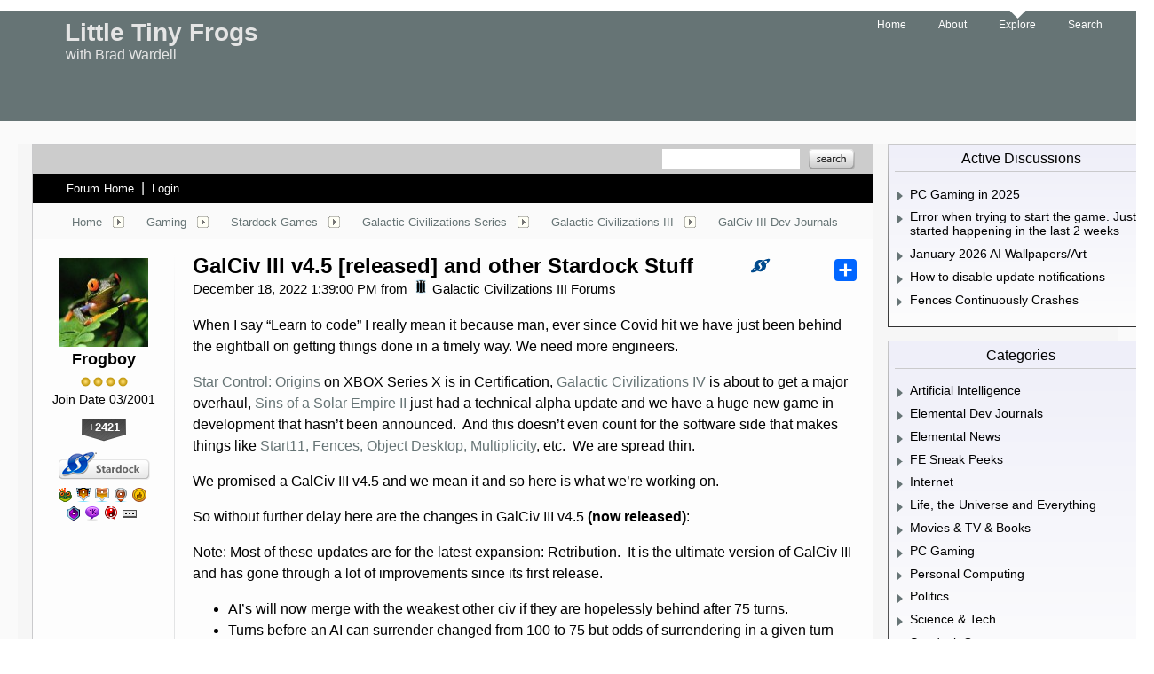

--- FILE ---
content_type: text/html; charset=utf-8
request_url: https://forums.littletinyfrogs.com/516040/galciv-iii-v45-released-and-other-stardock-stuff
body_size: 200378
content:


<!DOCTYPE html>
<html>
<head id="ctl00_ctl00_Head1"><meta charset="utf-8" /><title>
	GalCiv III v4.5 [released] and other Stardock Stuff  &raquo; Forum Post by Frogboy
</title><meta name="keywords" content="Frogboy,GalCiv III Dev Journals,When,&amp;ldquo;Learn,code&amp;rdquo;,really,mean,because,man,,ever,since,Covid,have,just,been,behind,eightball,getting,things,done,timely,way.,need,more,engineers.,Star,Control:,Origins,XBOX,Series,Certification,,Galactic,Civilizations,about,major,overhaul,,Sins,Solar,Empire,just,technical,alpha,update,have,huge,game,development,that,hasn&amp;rsquo;t,been,announced.&amp;nbsp;,this,doesn&amp;rsquo;t,even,count,software,side,that,makes,things,like,Start11,,Fences,,Object,Desktop,,Multiplicity,etc.&amp;nbsp;,spread,thin.&amp;nbsp;,promised,GalCiv,v4.5,mean,here,what,we&amp;rsquo;re,working,without,further,delay,here,changes,GalCiv,v4.5,(now,released),Note:,Most,these,updates,latest,expansion:,Retribution.&amp;nbsp;,ultimate,version,GalCiv,gone,through,improvements,since,article,forum,post,forum post,blog,joeuser,skin,visual,style" /><meta name="description" content="GalCiv III v4.5 [released] and other Stardock Stuff  &amp;raquo; Forum Post by Frogboy &amp;raquo;  When I say &amp;ldquo;Learn to code&amp;rdquo; I really m" /><meta id="ctl00_ctl00_metaImage" property="og:image" content="" /><base id="ctl00_ctl00__Base1" href="https://forums.littletinyfrogs.com/"></base><link href="/bundles/vendor/css?v=EkbcAGto1g_mxdJ-ZOTosWWoxxW8lWzRDPm4tYe0D3M1" rel="stylesheet"/>

	<link href="/bundles/themes/littletinyfrogs/css?v=5XOE0kNIZ4CSppzfvcn4dmTdAnE9mEZpPqqM20U_tK01" rel="stylesheet"/>

	
<script src="/bundles/master/js?v=H6ES2qGINu-UYTpBxmEeciQJ1unXMJ3NEg2Gl_477YU1"></script>

        <script src="/Scripts/jquery.signalR-2.2.2.min.js"></script>
        <script src="/Scripts/jquery.countdown.min.js"></script>
        <script src="/sockets/hubs"></script>
	
	<link rel="icon" type="image/png" href="/Themes/LittleTinyFrogs/images/icon.png" />
	<script src="/bundles/themes/littletinyfrogs/js?v=gBZk814pnX8ri8-8kUGnrCFE7sTbcwOr825U6MWXFDI1"></script>

        <script src="/Scripts/jquery.countdown.min.js"></script>
	
	
	<script src="/bundles/pages/post/js?v=REJ46oxI-G8SHloEY7HhHClLXkO6OR1Ff92T9SxPDoM1"></script>

	<meta property="og:site_name" content="Galactic Civilizations III Forums" />
<meta property="og:url" content="http://forums.galciv3.com/516040/page/1/" />
<meta property="fb:app_id" content="255328571219529" />
<meta property="og:type" content="article" />
<meta name="twitter:domain" content="forums.galciv3.com">
<meta name="twitter:card" content="summary_large_image" />
            <meta name="twitter:site" content="@Stardock" />



	<!--[if lt IE 9]><script src="//html5shiv.googlecode.com/svn/trunk/html5.js"></script><![endif]-->
	<!--[if lte IE 7]><script src="js/oldbrowser/warning.js"></script><script>if(!getCookie('oldbrowsernotice') == '1'){window.onload=function(){e("js/oldbrowser/")}}</script><![endif]-->
	
		<!-- Global site tag (gtag.js) - Google Analytics -->
		<script async src="https://www.googletagmanager.com/gtag/js?id=UA-3744570-19"></script>
		<script>
			window.dataLayer = window.dataLayer || [];
			function gtag() { dataLayer.push(arguments); }
			gtag('js', new Date());

			gtag('config', 'UA-3744570-25');
			gtag('config', 'UA-3744570-26');
		</script>
	  
	<!-- Facebook Pixel Code -->
	<script>
	!function(f,b,e,v,n,t,s){if(f.fbq)return;n=f.fbq=function(){n.callMethod?
	n.callMethod.apply(n,arguments):n.queue.push(arguments)};if(!f._fbq)f._fbq=n;
	n.push=n;n.loaded=!0;n.version='2.0';n.queue=[];t=b.createElement(e);t.async=!0;
	t.src=v;s=b.getElementsByTagName(e)[0];s.parentNode.insertBefore(t,s)}(window,
	document,'script','https://connect.facebook.net/en_US/fbevents.js');
		fbq('init', '1995548234069087');
		fbq('track', 'PageView');
	</script>
	<noscript><img height="1" width="1" style="display:none"
	src="https://www.facebook.com/tr?id=1995548234069087&ev=PageView&noscript=1"/>
	</noscript>
	<!-- DO NOT MODIFY -->
	<!-- End Facebook Pixel Code -->
	
	<!-- X -->
<link rel="canonical" href="https://littletinyfrogs.com/article/516040/galciv-iii-v45-released-and-other-stardock-stuff" /></head>
<body id="ctl00_ctl00__Body" data-site-account-type="30">
	
		<script>window.twttr = (function(d, s, id) {
		  var js, fjs = d.getElementsByTagName(s)[0],
			t = window.twttr || {};
		  if (d.getElementById(id)) return t;
		  js = d.createElement(s);
		  js.id = id;
		  js.src = "https://platform.twitter.com/widgets.js";
		  fjs.parentNode.insertBefore(js, fjs);
 
		  t._e = [];
		  t.ready = function(f) {
			t._e.push(f);
		  };
 
		  return t;
		}(document, "script", "twitter-wjs"));</script>
	
	
		<div id="fb-root"></div>
		<script>(function(d, s, id) {
		  var js, fjs = d.getElementsByTagName(s)[0];
		  if (d.getElementById(id)) return;
		  js = d.createElement(s); js.id = id;
		  js.src = "//connect.facebook.net/en_US/sdk.js#xfbml=1&version=v2.8";
		  fjs.parentNode.insertBefore(js, fjs);
		}(document, 'script', 'facebook-jssdk'));</script>
	
	<div id="popupparent"></div>
	<div id="popup">
		<div class="popupcontent">
			<div class="popupborder">
				<img id="popupclose" src="/images/Base/space.gif" alt="close" />
				<p id="popuptitle"></p>
				<p id="popupbody"></p>
			</div>
		</div>
	</div>

	<form method="post" id="aspnetForm">
<div class="aspNetHidden">
<input type="hidden" name="__EVENTTARGET" id="__EVENTTARGET" value="" />
<input type="hidden" name="__EVENTARGUMENT" id="__EVENTARGUMENT" value="" />
<input type="hidden" name="__VIEWSTATE" id="__VIEWSTATE" value="HwyWbV/KJvOzOrtvs5SGHgreMHlBV8sppy7jcuh5DiXq3EdBvROEXkhJXG5SX3muj8z/mn2Y6ZG2LGXMadNDoDD1kEfF2sHXepyHJNQK75nI2X5vtctwFh+ji1/QRaiuPPQwSb13pnQ9fmv+58SV7dB7DcuuM4+ZNvNrdk89Qft5TX641e4sUU4IR0d9ww1kS1Qar6MFSNLTgGHJl93NAG/4V0G2uZUSia7i9U4zv5EqE31i3hCTW0jg1+KiIX/mDI8aCRGzmxA/P4rk5DVcJOYJql6OdHo6VZ7K6kzaarbmv92eLp2R3QNS4KbFi+hW3H//a/n7xoq0Ibpdo3X2B3/jc32v12G1GYBRb4Q7R4/juQRHjJ1x7bnBf2Fxemo7E7ZruysaHpRS8DRjqBTpax11sFJzF/+MYIetB1fdJDjFiQd6BPXi0S+6Y4pKsuE69Z3jaN9aqjUgGh3BYak/ssgF0N9pN6IyzHAiVb9xGmv4jT7ytOSo51AuRY8/[base64]/HXLY+UsnjjTiLSrqU5rDot+s+wr6IiGKuM/cAWRdJM9QH8SGLaXgPogSVyXuafHBQDwmHANITJe1mtLubAX9UjtWoNzzd/wdZG2rdk8UrbLZFeyRne+vCZtSw95xccoN9KWGgyeBdr0P/V0c20qlYsLOg26FF0SDXPg482/WJXEY1Qt9/pHGHbhawY/UItjBsyYM8zKtoY+d6is52Jvsipx/JVcPaFhQzkvjAOjkhDsDvs2uJluXrCJM2Id++qwAnoQ0KJiTqB25K0sSbGZBSfdToI1BxUwt6rPejUmDVLlNxnLP0dBQZVtCiw6CmUrwgHWB7uVB9gKOwg51XAT478oWP8+iTRfVV/LfyZFCdlCgKY3Kw5/CC+bkhA176IBvYI4EpuTVeSVU0nDP3THC+VqRF3sOGxNC+sKoGNgQxFjS3tZMBr2C0uvm3NxLJo3cCIZS3otilY7Xfp2u8ZVhY6z9cdJaRPPUuIaffodS9XkMxII2j+jgFN4Y30+IJFnx99+cyCxyiHXh+VKKFfnPu5i4Ox3sixyuMPKOzn+ZxbxI/mwpa8h3TkJ4URdsRm9I7g4eNVfCHeZeSIlp6zmUrQ/4EPsxHcOo4OOeAAkeZNqT0pbqg6dIsjAKitnCXCWSAR0gkFG9HA7pJf7uD83OMEsTl2YVc+HXarpxi/yQwAO20EsGZU3+aXWR8h9yGs2GBs+JzHJ1HRenRn5txN9/fHMDZ7vaSm28gInlmaYoi6AWegJw/SGhqPcgzomiLoZk/QrlSupEGC5Z9BGoA8w1N+H0YnBgeBVTMxDRcWpEp4SHLeV9/qQ8reXT2J9+b9O0VwUIkna+yWpeDR03O+PTenJcB8KyBLLNhByZ6GDSIJ97sHQmGlt3v1nd7p+UpQueZgdVMuEDs3HxiJmUIj8Leu6fGwqCuAQtcGKoMrEInu/puihvROmTkF9pJ7p97eGgh3m30VYHtQfvR0Kv3QrxZzsLp2A5CdVv4u24Vu6uzp2pf/4KlETVaMgGQokCxVFYmdEPNOF+hkS/LReTjo9eEL2HfrotiFG/sitExR3kKD7InYI/O/sHG/AqJMUgu87HHwp6OvjOF9ksuPc8hlPUyN1Y6zkeW13Mewr10tD3bigvuIs+ONlGyQKMWj/7hTyEW+ZcAfJJXmM58/4zPTCsPvaI0aLCoKngs4Kq1/sJ8oIbt9Wphcq9TDBH7QZ+H5tfqttkbLgy7YAlPfRfifV9Q95xvYmulTV/8GZ3fH2O+ySt0k9PTZ3LgLaEVUNNLLZzIi8DCLXNXwor/fmtBuPL5+PFmNJGUccPkrj4I4wiB6y2OQ/uVHneHVzhzsqgtURgA6gA2HTAes7vgpL2v/udcQoRr0hppehnqTb91/1I96XPcfp5iVnamzV4Ot53EkQQoNZiHTanOek1fAPoJgJwkRR+c57h54V14QgTptixAhZjprUE7ePg/Djk5d11x2LsY2hVMVhf2mDE+bpQBZ9GcvYppH3+DiuFxyMaXND2tn/OjD9V1VKOFALJ59whWZODUS+psboliHV0oOp12eI9whKxvfFJsrMxTsP9mrQEYgTEUlS0+sT5+0l0AEqN/k1P5Icv7wP2clnvm9014++TDboLlJY6zDx/+d6TYfT5a415VDiW62/MWKApmAjoBGvCTTv/hp5x8q8wkxfqWMXkPuT+bGxXnb67tdA2fkRxckzzxVPBXlwhrZ6K+BQXpJ6Y1MSJ0lBaD7UhqvEYdz0D3H/kqXerxWv18e6Kl0xPB2NFbknFOsqHAvoUW0fIGFaG8E+r/5Hl4VqF+cgDr1fdxNQhZ9UTtjxOBKx7Q6YFXa+HyPKbcgFYA/RZVTpDYrl3qQ/iW8d7SMbX0TvikdxATnCFxBzTaZbwvIkT2K1BMaycpHv29bTGkjSewVS2uRE4MhKuoS3fhy0mix8/LkOFq2EYWYxQcEXjaJ4DkcaAHDqCY4BUJMnRCJiwZZrbOYl8GpRLpb8FgKkgHUSCx4c7B8pCnEmygplW4fjJ12h1sIugv4kRJQnMeqbniSiMah2/9kXJLkpBG4zgv+I47TCisUNPXxI9DNyR5SOhZjomimPwsbw+3P5URf9IiUfEWWBw2rfS28bVPCI2mJocF8T0M4mOjSZx96VF1S/OetjLZRHqWzeJSxVhrdxsU6JO+e0Ika4IKW7la8kFtUJRj0up6WIwc+ecKSjo61M7qYUFglufn14BHzsl5DSUhUlo+fApLMwKJ9mAX0GQqibEtz+o6alYWBrsS/Y7F3HRW8OxhAxDujw4DoiRbsQf494At9iW3UCVI9cGk0pGtfIujDwHPjBhMuDgaHKOP5YY1CIR44Ta2qlnoxzn2OpjixNQXrGtXtMERPCzB8hCNQAmgm8npgGnax2/5TFwh2h6BTCMMSLuEZx236NQDXm+7EU4evEwM74hQDAMpbHxDopOnB7kN/MbUwCC9nYXSvrHhoBrWoxzvERMsfu1jg2+3wNXL7Pc/5ktk4iIwO4Y9Ie5uenHxSzULPWllueiHUq7Sha4Zuhhcu+9gwidv4m8S5/4gWv0WG8UsBvTWJcO6OrpGI9c0mLMy4owtxVnAgXcS83en/rcxfkXQk3oukLrr+GSIMIJD5P1W6C4QPzaQaUCHnli9CHzNHRznvyd/vf3nmjXmx+pOfNDbWywNQZUiUQH3x0CqBBAGQuNR61yIAssrtxqr3o5c3Ma01yirjpjfm/gos6bwu9RBwk58IjPkl4oyXPPgof3iAbQlHvrC3oCkmnL50XJK9qw/WFSsoymXOyjbWr46GYk8xksEcsrHcij6wg49avzPcMIQoAE3OVr4pRvmEwVOZWPnKDJSzVUooZhkqT0uzB2thuYqR5Fs6uxhsEAj+dCNZhER25KVxvEt7IucHQKkuSYTj2YDSu9n12NK6gJq7yc+cnxX4aixFLkbz1mt7FkAbXfq/H+Wh6JDDKOoavPygyTlHkcrL8WH6BNyF2CcjqPtFtcDwQGrhBT+nIHeL6M+H5UDQAwAKsdmFdLl2cx+p90DmXdP9MV9xzN1qxwPqS6JRsuRuYV5lKoo8VCXQ+6EkAOZAIUQ/zY3UPwuzSNqSGUiuUxPdV1c3nOtwfvISjM4pLdLgBO8Gj4dyFeJwMw/LEGUr6Zte/ILOGJQTdCpa6cMXQhP022i2PG0QmUOljvtKRbZHfcH/E7p77yv6sZTkjQfWvtgeTv/[base64]/uKk3ah8Zt/82wP7/xlYBEMKKXf+7IxYWpgYsw0t80BnI8NNFn2Po8Tq01l1WMmWrzZxNOr3apEXIyJoICjMNQaDIFx/7GRp/[base64]/OfKGaE3ch0i/S8epuI4cPMY1UUNFqKejQksfH/5K9fbtrc6dI4aZDT66pwsULT19bSlNHlWU6eoV12hzkqMbEoeEy5TwJmwHDJv1SrlSX84lLy8LTGTPIoKnJxIpKCvg6UT4W/P3ZpGoB79wBjLKUS2hmxGLUk/Xzg3xMripcfI2NGTFvhFuHr3Q+mjmIDI8Tp4XmZvROTF/U4YkYMLAE7YBmEnqAneurnchVFO3yu7sUqqG1W1klg3JMAT8ZT4TtrUkr9OwrDo8ChJpJUZ2mnHXKU6w3uTG8pDCoMFwJ3bJlwO6zybGf6iPFg25MPeCk3/Zk4782z1mtogo6P3u06LQBBz9Q47QzvcZDOyUAARlgUVK0a0JRnkjAwDaplS2SQ2EdCuTCIJivGNq3AoJxDWGGOyGulyFn3kjGdco8zNMY9Br7rvTH+YC8PL4cY7BQOoFs9rXajNMr3GzkbNj/MFXBUV3Y/EGg9FXUpivDzKNUgKbcUM7jnmek6hY6vRZ88OhWJF4VzAQ9mqPXwf8FAip6V/3ltkpQj0rl5rapERkR2GVqctJHWxQJfngtm9kkRgOZeQlS73ONBZ0Ay6wM3iEtFzLAsEbCxgzDFlFtzdVaeMi9qW/AVhmEYaUpZA+HacUm/ZLhB0gYsmYRQUuBCrlxfPlBraV9ADg7f/[base64]/VoqG4VWnq81cchWRfRZ9xIW3G0SIxLxl044V9q7DSBaXL4fTOQl4vlbJ/[base64]/+NixWJYCjvjd4OxaJ+L3LMwuq2eTEnl62LsQfthdd6KEf0sx9a4ioCb3+qx2DTzpHjh6yk8zGM1VbBbM35vW05NklwnIjQp9/ULc6Fx51YpDT2U5Cfh6bC/5r7+/mkAMgp5HYh7LTvSWsr/n1zUBBLRIaI7WEnU82h9MmgJEBDpWW48PfNPpVkIQvy0kiIeqrerEk0sAtagRUOfdDCWamGQbeNv0tAu4nAdVQ1bxGyF7CkWhV/0iueRyLH2RTAiYYH6Ct+dHeQnPdvxgi/vbVBd2Gp26M/trRgVXXsEvJefchKgbzuiIXz54aoioA1f0NAmNIedKcLfj/3nP/DShbRlJZ3t4PvHq8aknMrmCK+3aF0y19HIKEMXdZP2fj7FSmhfe1n9i86arbjVUYfr+gysGIkVHydxGS2lN/UfInSaAV8ux6yt7YwxvnlwwZaXEEaX8Ix5o8abuVm9aQb3kqCqaq4MZknBDOXdq5KOuTNprgL0S8KWQwb9eBDy/BAVWVjLNw5XfETnLYbJZEPvNS/dVbW0SvGsH6V2H2JhQNrBwq4kQv/tbcpqeP3VLBmnbkYYQaXIwDgQXNqOtWrI8JT3XBL66HK3zquIBg7DNOjSD0HBphgYRwtkpDb93IKaO0yWaCSiZQT6xKOaVBvt93WNC3PkJ9FEpVDvWJOl+5ZmWVXxzUaOYICWDhRr7FTzVqvUhMbyBj52gm5cfOf3KiYexqkGLY/R5fgfBNBVhDItkghUhynU4ol7hhEmYuGzuYpP3hJYWMG0pP6By2pfFrAxgNg6GpjIFejTHEqxr6Uw0WLj9/TbZso1Yshx3Jx3RLYwBogcD7Txay3unutlPklDMK1qR7GONw7vPeuU6j704bA1EVbkNMx9XadEPMCL1C3dhevZjci7MuxlnLvdqV1HZ4XCcu8lBKO9op/FRJFzoJhwxJEFUut6cSOHOlZHjtfSJxDqyNfFeBwuFtrVmkU6upQ7jp7KxvoGjOTuV1xhZKa8kNKQ3a4Rd4oYL/CebyU6lodT2C2uGrFPG6mOWn52fM7L6jA9HE0BvOpyE8h0t5MqoFLff8h9HpV+iq/9GicKtDnW7yuAQClAXOOMBlIJY+tjSEEWNoA9Ce7gH1ECrzFQT/+lmtC6vwDaWv1MVI/kjbnpQfII01hyvvifD464sFWtrmSPpGAe58YFjJyoJRKv0Ie3cf+TlP4kah0dSNX/3PhUO88mB2m+3Fz6QhNlowWFdZ8EJBB8batRQsEXQwKE/8eRBAw9a3nqIwYcrujDKBP2rObG6UJClSlp4KyEc834fDCKahGHMDcEEyLuFMi5JVeLM9ihUCSoriXk4zx7lJ7y2GmLQcZkVouDfk9gT58UTs9/kCXKGzQsBCMrJWC9dx0KZdSFd21YWXeM+BB6Gc8RNrVbcrCdyzoxarDdltcjDuxlvE4iTq47aaGojlZRbwDuMzZ03mOmXGixOYNzCgMc41MO6iAz/knvAsPHXm0rhhjic6WMdE4KNIBxsOfhMDFMTSRshFjvNoQ0qMtiUxmQce45Hr+gr+7c0dpY2zKRdVyZYZcycy48DFVfJLzrRtrOfcj8kIL6kvUMr1oXCaLAnOQcqwB4mjCsYxdNgCElNuE4nmwqDBFwgBWIB4tNP3PJx7QkdSFNWUJcm/UVB7yReW196o1qMl1yZnw5Oo8tI1LGfaO58IPigBgO/ytnTyHT/0eXYVywh/GYMmAr3fOJjUJBAUEQDJU62jP9vZ8LPvEUMWT6ZiIntjgZoFpUARR9iJeSg7N6MgfhMXXbvFinx56RZza+N8ViqsRNqnjMoBfe9F5GR44FiWbWv8qRg0q1YYxJzJEYzzXrOpvpIu2O1N9eoJ2fkzD+JAv5qufZ/HFWGE8v4P8Zd4NaPLDtQXW3" />
</div>

<script type="text/javascript">
//<![CDATA[
var theForm = document.forms['aspnetForm'];
if (!theForm) {
    theForm = document.aspnetForm;
}
function __doPostBack(eventTarget, eventArgument) {
    if (!theForm.onsubmit || (theForm.onsubmit() != false)) {
        theForm.__EVENTTARGET.value = eventTarget;
        theForm.__EVENTARGUMENT.value = eventArgument;
        theForm.submit();
    }
}
//]]>
</script>


<script src="/WebResource.axd?d=pynGkmcFUV13He1Qd6_TZIZyGn1pfqXtRqDftAaMEr_1NpIWICzE-wnJt_aPlZmKhuLSSA2&amp;t=638285921964787378" type="text/javascript"></script>


<script type="text/javascript">
//<![CDATA[
function JumpToPage(button,lastPage,menuID){var page=button.parentNode.firstChild.value;if(Sd.Common.isNumeric(page)&&page!=0){if(page>lastPage)page=lastPage;Sd.Menus.hideMenu(menuID);var loc = '/516040/page/'; window.location.href=loc+page;} return false};Base.site = {"BaseHref":"/","Name":"Brad Wardell\u0027s Little Tiny Frogs","Domains":["forums.littletinyfrogs.com"],"Theme":"LittleTinyFrogs","ThemeMode":0,"Title":"Brad Wardell\u0027s Little Tiny Frogs","MetaDescription":"","MetaKeywords":"","MetaOGImage":"","SiteAccountType":30,"DomainName":"littletinyfrogs.com","MainForumDomain":"forums.littletinyfrogs.com","CSECreator":"002955119647594963107","CSEID":"irhc2iljf2m","SpecificStardockAds":"","GoogleAnalyticsId":"UA-3744570-25","MasterPage":"~\\Themes\\LittleTinyFrogs\\Base.master","BrowserMode":false,"CurrentDomain":"forums.littletinyfrogs.com","EmailTemplate":"BradsBlogEmail.html","SortOrder":0};//]]>
</script>

<script src="/ScriptResource.axd?d=NJmAwtEo3Ipnlaxl6CMhvk2YjPIO9PY_oVjrTo3DaWNl8tX0S-6zqDcGwA5_vz-CFWJUhpeOwYBbKzcqYybXjUO5IVWbVC_RF7Ku5aQvNr8D5KcYNh-30eolm345i-Z9JLyVJ_1kRgsXfzCrcR6uY_cQ0rA1&amp;t=13798092" type="text/javascript"></script>
<script src="/ScriptResource.axd?d=dwY9oWetJoJoVpgL6Zq8ONMcBWI1SUsa-raG-iUAqwqQiL_wJLNEk49MvkPnR_00SzjrF3QtsHEjQ7iYVjQmXVlkMV-gd4gnk4zo7aiKsaT0VP38m5DzSXDTbnmWkh49BuHMIPBX3ty4Z0KG0kwkdyHRHt41&amp;t=13798092" type="text/javascript"></script>
<script src="/ws/ForumService.asmx/js" type="text/javascript"></script>
<script src="/ws/Subscriptions.asmx/js" type="text/javascript"></script>
<div class="aspNetHidden">

	<input type="hidden" name="__VIEWSTATEGENERATOR" id="__VIEWSTATEGENERATOR" value="AD7AD114" />
	<input type="hidden" name="__EVENTVALIDATION" id="__EVENTVALIDATION" value="Qj02shBw370Ti6yFw7GLK5Wd9pEc1cEfa579dt7y72suTCW/aE00m8k+Ab0m3mWgU2YVp9ZOK8elJA225Cjk8vnO7gJrf5jOUDHoObE+gJ7dSBI4J7nuyhONaybUM+62MCRaX/3ShqzrgUnPwyWqXrgdEN5H/n+oezpkw7DljEFfNyUbvS5rkneLk3T6oVHEtix5eAPh+b/mXR0ABlWNG1JfIo4Nvrzb1GFzmb7U/5keElvUtrjdkwrZrcPyn/PSYa+VG74B5ZJAaYsZrc84hZaRHsWHKL6+94nR+wssV82lmAG0zWYrfl/mGb1/SaRiSPCTHxj+h4usRJNA9vL1dTSjQXtziKKkgJJ8RYFIJso/manYlclsFss7esrWgU04iqWPrDB2MhyULAEritiZQcR6KnAk6VSydnFmaTeHgkxct2lZYuRCqPRXOqAOvS2IAFoIWwBgFddmx5q9F4YAupYoyf2yzachzjbtzPWnePFcK4nO6Jk8/1iaqIrmymNNztHcnEkEH8pjfJ2qm1q47+5ytARvPvJYnV4lRKK/73ap9FjwyQoiqDyufuYZ71Y0fkDMsEfJYGEPBLkvZCjLnvHxF50LZ7wYE21hr8R+EB90U7KqO3+ycDEyiYIWf7bLs+XUzKY6/bErfQJZRu1jQFLSMDHHiKmRBhvkr6tzQ8Jp8Mz0RVqtUk3w1D9vR/ZMjtCN+ENN7fGVJ4CE29g/0z7FZsiVXcwGmCTlj2KaFP6YfP5OlLs/dJThmHtoomYy86BSpg==" />
</div>
		
	<div id="pagecontainer">
		<div id="pageheader">
			<div id="titlecontainer" class="pagewidth">
				<nav>
					<div id="linkcontainer">
						<a class="" href="https://www.littletinyfrogs.com/">Home </a><a class="" href="https://www.littletinyfrogs.com/about">
							About</a> <a class="selectednav" href="https://forums.littletinyfrogs.com">Explore</a>
						<a class="" href="https://www.littletinyfrogs.com/explore/">Search</a>
					</div>
				</nav>
				<a style="text-decoration: none;" href="https://www.littletinyfrogs.com/">
					<div id="title">
						Little Tiny Frogs</div>
					<div id="subtitle">
						with Brad Wardell</div>
				</a>
			</div>
		</div>
		<div id="pagebody">
			<div class="pagewidth shadow">
				<div id="contentcontainer">
					<div id="content">
						<!-- START FORUMS -->
						<div class="body">
							<div class="forum">
								
<div class="forumhead">

	

	
		<div class="top">
			
<div class="login" id="login">
	

</div>

			<div class="search">
				<input type="text" id="search" />
				<input name="ctl00$ctl00$_Content$_Header$_csecreator" type="hidden" id="ctl00_ctl00__Content__Header__csecreator" value="002955119647594963107" class="csecreator" /><input name="ctl00$ctl00$_Content$_Header$_cseid" type="hidden" id="ctl00_ctl00__Content__Header__cseid" value="hhgqupgo6hm" class="cseid" />
				<a class="button searchtext noeffect" href="#" id="searchsubmit"><span>Search</span></a>
			</div>
		</div>
	

	

	

	
		<div class="bottom">
			<div class="links">
				<div class="l">
					<a href="/">Forum Home</a> | 
					
						<a href="/signin-oidc">Login</a>
					
				</div>
			</div>
			
		</div>

	

</div>





		<div class="annhead">
	
		</div>
	

								
	<div class="breadcrumbs">
		

<ul>
	
			<li>
				<a id="ctl00_ctl00__Content__Content__BreadCrumbsTop__RepeaterBreadcrumbs_ctl00__Link" href="/">Home</a>
				
				<a id="ctl00_ctl00__Content__Content__BreadCrumbsTop__RepeaterBreadcrumbs_ctl00__DropDown__DropMenu" class="menu glyph rightarrow" data-categories="{&quot;Header&quot;:&quot;Home&quot;,&quot;Links&quot;:[{&quot;Name&quot;:&quot;Gaming&quot;,&quot;Url&quot;:&quot;/forum/124&quot;},{&quot;Name&quot;:&quot;Tech Talk&quot;,&quot;Url&quot;:&quot;/forum/1071&quot;},{&quot;Name&quot;:&quot;Everything Else&quot;,&quot;Url&quot;:&quot;/forum/412&quot;}]}" href="/#"></a>
			</li>
		
			<li>
				<a id="ctl00_ctl00__Content__Content__BreadCrumbsTop__RepeaterBreadcrumbs_ctl01__Link" href="/forum/124">Gaming</a>
				
				<a id="ctl00_ctl00__Content__Content__BreadCrumbsTop__RepeaterBreadcrumbs_ctl01__DropDown__DropMenu" class="menu glyph rightarrow" data-categories="{&quot;Header&quot;:&quot;Gaming&quot;,&quot;Links&quot;:[{&quot;Name&quot;:&quot;Console Games&quot;,&quot;Url&quot;:&quot;/forum/102&quot;},{&quot;Name&quot;:&quot;Game Development Journals&quot;,&quot;Url&quot;:&quot;/forum/486&quot;},{&quot;Name&quot;:&quot;PC Gaming&quot;,&quot;Url&quot;:&quot;/forum/5&quot;},{&quot;Name&quot;:&quot;Stardock Games &quot;,&quot;Url&quot;:&quot;/forum/171&quot;},{&quot;Name&quot;:&quot;Stardockians&quot;,&quot;Url&quot;:&quot;/forum/1019&quot;}]}" href="/#"></a>
			</li>
		
			<li>
				<a id="ctl00_ctl00__Content__Content__BreadCrumbsTop__RepeaterBreadcrumbs_ctl02__Link" href="/forum/171">Stardock Games </a>
				
				<a id="ctl00_ctl00__Content__Content__BreadCrumbsTop__RepeaterBreadcrumbs_ctl02__DropDown__DropMenu" class="menu glyph rightarrow" data-categories="{&quot;Header&quot;:&quot;Stardock Games &quot;,&quot;Links&quot;:[{&quot;Name&quot;:&quot;Ara: History Untold&quot;,&quot;Url&quot;:&quot;/forum/1249&quot;},{&quot;Name&quot;:&quot;Ashes of the Singularity&quot;,&quot;Url&quot;:&quot;/forum/1107&quot;},{&quot;Name&quot;:&quot;Elemental Game Series&quot;,&quot;Url&quot;:&quot;/forum/1005&quot;},{&quot;Name&quot;:&quot;Galactic Civilizations Series&quot;,&quot;Url&quot;:&quot;/forum/172&quot;},{&quot;Name&quot;:&quot;Offworld Trading Company&quot;,&quot;Url&quot;:&quot;/forum/1074&quot;},{&quot;Name&quot;:&quot;Servo&quot;,&quot;Url&quot;:&quot;/forum/1113&quot;},{&quot;Name&quot;:&quot;Sins of a Solar Empire&quot;,&quot;Url&quot;:&quot;/forum/402&quot;},{&quot;Name&quot;:&quot;Star Control&quot;,&quot;Url&quot;:&quot;/forum/1053&quot;},{&quot;Name&quot;:&quot;The Political Machine&quot;,&quot;Url&quot;:&quot;/forum/119&quot;}]}" href="/#"></a>
			</li>
		
			<li>
				<a id="ctl00_ctl00__Content__Content__BreadCrumbsTop__RepeaterBreadcrumbs_ctl03__Link" href="/forum/172">Galactic Civilizations Series</a>
				
				<a id="ctl00_ctl00__Content__Content__BreadCrumbsTop__RepeaterBreadcrumbs_ctl03__DropDown__DropMenu" class="menu glyph rightarrow" data-categories="{&quot;Header&quot;:&quot;Galactic Civilizations Series&quot;,&quot;Links&quot;:[{&quot;Name&quot;:&quot;Galactic Civilizations I&quot;,&quot;Url&quot;:&quot;/forum/221&quot;},{&quot;Name&quot;:&quot;Galactic Civilizations II&quot;,&quot;Url&quot;:&quot;/forum/162&quot;},{&quot;Name&quot;:&quot;Galactic Civilizations III&quot;,&quot;Url&quot;:&quot;/forum/1058&quot;},{&quot;Name&quot;:&quot;GalCiv IV Dev Journals&quot;,&quot;Url&quot;:&quot;/forum/1215&quot;},{&quot;Name&quot;:&quot;GalCiv IV Dev Journals Deprec&quot;,&quot;Url&quot;:&quot;/forum/1212&quot;}]}" href="/#"></a>
			</li>
		
			<li>
				<a id="ctl00_ctl00__Content__Content__BreadCrumbsTop__RepeaterBreadcrumbs_ctl04__Link" href="/forum/1058">Galactic Civilizations III</a>
				
				<a id="ctl00_ctl00__Content__Content__BreadCrumbsTop__RepeaterBreadcrumbs_ctl04__DropDown__DropMenu" class="menu glyph rightarrow" data-categories="{&quot;Header&quot;:&quot;Galactic Civilizations III&quot;,&quot;Links&quot;:[{&quot;Name&quot;:&quot;GalCiv III Dev Journals&quot;,&quot;Url&quot;:&quot;/forum/1061&quot;}]}" href="/#"></a>
			</li>
		
			<li>
				<a id="ctl00_ctl00__Content__Content__BreadCrumbsTop__RepeaterBreadcrumbs_ctl05__Link" href="/forum/1061">GalCiv III Dev Journals</a>
				
				
			</li>
		
</ul>

		
	</div>
	
		<div class="post">
			<a name="post"></a>

			<div class="headertoolbar">
				<div style="display:none;" class="social">
					<a class="twitter-share-button" href="https://twitter.com/intent/tweet">Tweet</a>
					<div class="fb-share-button" data-layout="button"></div>
				</div>
			</div>
                <div id="ctl00_ctl00__Content__Content__PostContainer" class="postcontainer op" data-post-id="516040" data-post-data-id="3873101" data-author-id="1" data-author-name="Frogboy">
                    <div id="ctl00_ctl00__Content__Content__Secondary" class="postinfo secondary" title="Click to view original post" style="display:none;">
							  <div class="content">
									<div class="header2">
                                <h1 id="ctl00_ctl00__Content__Content__SecondaryHeadline" class="headline">GalCiv III v4.5 [released] and other Stardock Stuff </h1>
									</div> 
							  </div>
						  </div><div id="ctl00_ctl00__Content__Content__PostInfo" class="postinfo primary"> 
                        <div id="ctl00_ctl00__Content__Content__PostAuthor" class="menu">
                            <img id="ctl00_ctl00__Content__Content__ImageAvatar" class="avatar" src="//web.stardock.net/images/accounts/0/0/1/icon.jpg" alt="Frogboy" />
                            <div class="user">
                                <a href="../#" id="ctl00_ctl00__Content__Content__LinkUser" title="Click user name to view more options.">Frogboy</a>
                            </div>
                            <div id="ctl00_ctl00__Content__Content__Rank" class="rank rank9" title="Rank: 9">
                            </div>
                            
                            <div class="joindate">
                                Join Date
								03/2001
                            </div>
                            <div class="honorific">
                                <span title="Stardock Community Title">
                                    
                                </span>
                            </div>
                            <a id="ctl00_ctl00__Content__Content__LinkKarmaCount" title="View Frogboy&#39;s Karma" class="karma_badge noeffect" href="/karma/1">+2421</a>
                            
                            <img id="ctl00_ctl00__Content__Content__Badge__UserGroupImage" class="usergroup sdemperor" src="/images/base/space.gif" alt="sdemperor" />
                            
                            <div id="ctl00_ctl00__Content__Content__AwardsSection" class="awards">
                                
                                        <img id="ctl00_ctl00__Content__Content__Awards_ctl00__AwardImage" title="CEO - The Chief Executive Officer of Stardock" class="award small a_1" src="/images/spacer.gif" />
                                    
                                        <img id="ctl00_ctl00__Content__Content__Awards_ctl01__AwardImage" title="Click Master - Received 10,000 clicks from shared links to my posts" class="award small a_171" src="/images/spacer.gif" />
                                    
                                        <img id="ctl00_ctl00__Content__Content__Awards_ctl02__AwardImage" title="Popular Poster - Received 5,000 clicks from shared links to a single post" class="award small a_140" src="/images/spacer.gif" />
                                    
                                        <img id="ctl00_ctl00__Content__Content__Awards_ctl03__AwardImage" title="Center of Attention - Received referrals from 1,000 websites, for single post" class="award small a_33" src="/images/spacer.gif" />
                                    
                                        <img id="ctl00_ctl00__Content__Content__Awards_ctl04__AwardImage" title="Precious - Received 1,000 Total Karma" class="award small a_43" src="/images/spacer.gif" />
                                    
                                        <img id="ctl00_ctl00__Content__Content__Awards_ctl05__AwardImage" title="Experienced Poster - Created 500 Posts" class="award small a_20" src="/images/spacer.gif" />
                                    
                                        <img id="ctl00_ctl00__Content__Content__Awards_ctl06__AwardImage" title="Super Active Commenter - Replied over 1,000 times" class="award small a_120" src="/images/spacer.gif" />
                                    
                                        <img id="ctl00_ctl00__Content__Content__Awards_ctl07__AwardImage" title="Mentor - Gave 100 Karma" class="award small a_93" src="/images/spacer.gif" />
                                    
                                        <a id="ctl00_ctl00__Content__Content__Awards_ctl08__MoreAwards" title="View all awards" class="moreawards" href="/user/1/awards/"></a>
                                    
                            </div>
                            <div id="ctl00_ctl00__Content__Content__FounderAwardsSection" class="awards founders">
                                
                                        
                                    
                                        
                                    
                                        
                                    
                                        
                                    
                                        
                                    
                                        
                                    
                            </div>
                        </div>
                        <div class="content">
                            <div class="header2">
								<input name="ctl00$ctl00$_Content$_Content$_BaseArticleLink" type="hidden" id="ctl00_ctl00__Content__Content__BaseArticleLink" value="/516040/galciv-iii-v45-released-and-other-stardock-stuff" />
								<h1 class="headline"><a href="https://littletinyfrogs.com/article/516040/galciv-iii-v45-released-and-other-stardock-stuff" id="ctl00_ctl00__Content__Content__HeadLineLink" title="GalCiv III v4.5 [released] and other Stardock Stuff ">GalCiv III v4.5 [released] and other Stardock Stuff </a></h1>
								<a href="/516040/page/1/#3873210" id="ctl00_ctl00__Content__Content__StardockReplyLink" class="sdreply"><img src="/images/Base/space.gif" class="glyph stardock" title="Next Stardock Reply"></a>
								<!-- AddToAny BEGIN -->
                                    <div class="a2a_kit a2a_kit_size_25 a2a_default_style">
                                        <a class="a2a_dd" href="https://www.addtoany.com/share"></a>
                                        <!--<a class="a2a_button_facebook"></a>
                                        <a class="a2a_button_twitter"></a>
                                        <a class="a2a_button_email"></a>-->
                                    </div>
                                <!-- AddToAny END -->
                                
                                
                            </div>
                            <div class="header">
                                <div class="l">
                                    December 18, 2022 1:39:00 PM
											  
                                     from
									<a id="ctl00_ctl00__Content__Content__SiteUrl" class="siteurl" href="//forums.galciv3.com/"><img src="/Themes/GalCiv3/images/icon.png" id="ctl00_ctl00__Content__Content__SiteIcon" alt="Galactic Civilizations III Forums" title="Galactic Civilizations III Forums" />Galactic Civilizations III Forums</a>
                                </div>
                            </div>

                            <div class="text postbody">
                                
                                
                                <p>When I say &ldquo;Learn to code&rdquo; I really mean it because man, ever since Covid hit we have just been behind the eightball on getting things done in a timely way. We need more engineers.</p>
<p><a href="www.starcontrol.com">Star Control: Origins</a> on XBOX Series X is in Certification, <a href="www.galciv4.com">Galactic Civilizations IV</a> is about to get a major overhaul, <a href="www.sinsofasolarempire.com">Sins of a Solar Empire II</a> just had a technical alpha update and we have a huge new game in development that hasn&rsquo;t been announced.&nbsp; And this doesn&rsquo;t even count for the software side that makes things like <a href="www.stardock.com">Start11, Fences, Object Desktop, Multiplicity</a>, etc.&nbsp; We are spread thin.&nbsp;</p>
<p>We promised a GalCiv III v4.5 and we mean it and so here is what we&rsquo;re working on.</p>
<p>So without further delay here are the changes in GalCiv III v4.5 <strong>(now released)</strong>:</p>
<p>Note: Most of these updates are for the latest expansion: Retribution.&nbsp; It is the ultimate version of GalCiv III and has gone through a lot of improvements since its first release.</p>
<ul>
<li>AI&rsquo;s will now merge with the weakest other civ if they are hopelessly behind after 75 turns.</li>
<li>Turns before an AI can surrender changed from 100 to 75 but odds of surrendering in a given turn reduced..</li>
<li>Yor Fusion Matrix improvement pop cap benefit reduced from 2 to 1.</li>
<li>Yor Anti-Matter Matrix improvement pop cap benefit reduced from 2 to 1.</li>
<li>Yor Quantum-Matter Matrix improvement pop cap benefit reduced from 4 to 1.</li>
<li>Earth planet class increased from 12 to 16 (4&nbsp; additional starting tiles to build on)</li>
<li>All other starting planets also given +4 starting tiles.</li>
<li>Yor (Synthetic civs) can now build more population starting turn 1.</li>
<li>Yor manufacture population now only requires Durantium.</li>
<li>Yor starting base population cap reduced from 16 to 8.</li>
<li>All players now also start with a Scout ship to help get exploration moving a bit faster.</li>
<li>Most starting trade resources on planets require Promethion to upgrade. This was a bit of a newbie trap before where new players could find themselves with several things to start building on their planets that have little near-term benefit.</li>
<li>Theocracy Government Colony Limit increased from 5 to 50 to make it more attractive.</li>
<li>Unity Government Colony Limit increased from 7 to 32 to make it more attractive.</li>
<li>Republic Government Colony Limit increased from 16 to 32 to make it more attractive.</li>
<li>Emergency Coalition Government Colony Limit increased from 12 to 50 to make it viable</li>
<li>Empire Government Colony Limit increased from 36 to 72 to make it more attractive.</li>
<li>Several other government types tweaked slightly.</li>
<li>Like with planetary Trade Resources, most artifacts found on worlds now require Promethion to upgrade to avoid the newbie trap, new player overload.</li>
<li>Going over colony limit from government penalty reduced from 25% to 20%.</li>
<li>Capital World raw production points increased from 3 to 5.</li>
<li>Capital World raw gross income increased from 10 to 12</li>
<li>Strategic Command now provides general manufacturing instead of just Military and provide Manufacturing bonuses to adjacent improvements.</li>
<li>Basic Factory improvement cost increased from 30 to 40 but has been moved up in the tech tree so players get it earlier.</li>
<li>The Bank&hellip;is no longer indestructible.</li>
<li>Several other banking and financial buildings are no longer indestructible.</li>
<li>Entertainment Center tech requirement moved from Cultural Exchange to Universal Translator.</li>
<li>The Mega resort is no longer indestructible.</li>
<li>However, Paxton&rsquo;s Emporium IS indestructible now.</li>
<li>Carriers are more powerful but now require Large Scale Construction tech (moved far back in the tech tree).</li>
<li>Updated many of the event graphics with new better looking ones.</li>
<li>AI Trade offers are much, MUCH better.</li>
<li>So many bug fixes.</li>
<li>Fixed bug that caused AI to &ldquo;see&rdquo; planets the player could see even though it was in that player&rsquo;s FOW.</li>
<li>AI much better as handling taxes</li>
<li>AI much MUCH better at choosing what technology to research which should make it far more effective when at war.</li>
<li>AI better about offering treaty trades</li>
<li>AI will abort offering a trade to another player (AI or human) if it determines it&rsquo;s a really unreasonable trade.</li>
<li>Crusade: Durantium requirement removed from bigger hull classes to match Retribution.</li>
<li>Base ship speed increased by +2</li>
<li>Large hull HP increased from 80 to 100</li>
<li>Large hull cost increased from 400 to 500.</li>
<li>All Engine upgrades get +1 more moves (if you are putting on hyperdrive you should get more than 1 extra move)</li>
<li>Tiny hulls get +1 moves.</li>
<li>Lower end weapons no longer require a special resource (i.e. particle beams don't require Elerium).</li>
<li>Root threshold of faction power before surrendering changed from 25% to 20% (AI slightly less likely to surrender).</li>
</ul>
<p>There&rsquo;s lot of incidental fixes, tweaks and optimizations in here as well.&nbsp; But we think you will find this update to be a major improvement in pacing, AI behavior and general gameplay.</p>
<p>&nbsp;</p>
                            </div>

                            
                        </div>
                    </div><div id="ctl00_ctl00__Content__Content__PostTags" class="tags">
						
								<a id="ctl00_ctl00__Content__Content__Tags_ctl00__TagLink" class="tag" href="/search;null/tags;galciv_iii_dev_journals">galciv iii dev journals</a>
                            
                    </div><div id="ctl00_ctl00__Content__Content__Tray" class="tray">
                        <div id="ctl00_ctl00__Content__Content__PostStatusSection1" class="status">
                            
                            
                            
                            
                        </div>
							  
                        <div id="ctl00_ctl00__Content__Content__Buttons" class="buttons">
                            

                            <a href="/search/post;516040" id="ctl00_ctl00__Content__Content__SearchPostLink" class="button search" title="Search this post"></a>

                            

                            

                            <span class="separator"></span>

                            

                            

                            

                            

                            

                            <a href="../#reply" id="ctl00_ctl00__Content__Content__LinkReply" class="button reply" title="Reply to this post"></a>

                            <div class="slidingmenu" id="postsearchbox">
                                <div class="header">Search this post</div>
                                <div class="content">
                                    <div class="onelineform">
                                        <input type="text" class="searchtext" />
                                        <a class="button search" href="#"></a>
                                    </div>
                                    <a class="advancedsearch" href="/search">Advanced Search</a>
                                </div>
                            </div>

                            <div class="slidingmenu" id="postsubscribebox">
                                <div class="header">Subscription Options</div>
                                <div class="content">
                                    <label>
                                        <input name="ctl00$ctl00$_Content$_Content$_SubscribePost" type="checkbox" id="ctl00_ctl00__Content__Content__SubscribePost" class="subscribenow" />
                                        Watch this post
                                    </label>
                                    <hr />
                                    <label class="disabled" id="subscribenoemail">
                                        <input value="noemail" name="ctl00$ctl00$_Content$_Content$subscriptionemailoptions" type="radio" id="ctl00_ctl00__Content__Content__SubscribePostNoEmail" disabled="disabled" />
                                        Do not email me updates for this post
                                    </label>
                                    <label class="disabled" id="subscribeemail">
                                        <input value="email" name="ctl00$ctl00$_Content$_Content$subscriptionemailoptions" type="radio" id="ctl00_ctl00__Content__Content__SubscribePostEmail" disabled="disabled" checked="checked" />
                                        Email me updates for this post
                                    </label>
                                </div>
                            </div>

                            <div class="slidingmenu karmareasonbox">
                                <div class="header">Reason for Karma (Optional)</div>
                                <div class="content">
                                    <div class="onelineform">
                                        <input name="ctl00$ctl00$_Content$_Content$_PostKarmaDataReason" type="text" id="ctl00_ctl00__Content__Content__PostKarmaDataReason" class="reasontext" />
                                        <a class="button apply" href="#"></a>
                                    </div>
                                    <div class="reasonsuccess">Successfully updated karma reason!</div>
                                </div>
                            </div>

                            <div class="slidingmenu" id="postkarmagiversbox">
                                <div class="content">
                                    
                                    
                                </div>
                            </div>
                        </div>
                    </div>
                </div>
            
			

			<a name="replies"></a>

			<div class="pagertop">
				<div class="pager"><span>2 Pages</span><a class="current">1</a>&nbsp;<a href="/516040/page/2/#replies">2</a>&nbsp;<a href="/516040/page/2/#replies" class="next">Next</a></div>
<div style="text-align:center;display:none;" class="jump" id="_Pager_Menu_JumpToDiv"><input id="_Pager_Menu_JumpToInput" type="text" class="input" maxlength="3" style="width:20px;font-size:12px;" />&nbsp;&nbsp;<input id="_JumpToButton" type="button" class="button" Value="Jump" style="font-size:10px;" onclick="javascript:return JumpToPage(this, 2, '_Pager_Menu');" />
</div>
<script type="text/javascript" >

var _Pager_Menu_Obj = new Sd.Menus.Menu('_Pager_JumpLink', '_Pager_Menu', 'down', true);
_Pager_Menu_Obj.addHeader('Jump To Page');
var _Pager_Menu_Item = _Pager_Menu_Obj.addItem(null, '', null, 'div');
if (_Pager_Menu_Item ) {
   _Pager_Menu_Item.appendChild( $id('_Pager_Menu_JumpToDiv') );
   $id('_Pager_Menu_JumpToDiv').style.display = '';
   Sd.Menus.recalcMenuSize(_Pager_Menu_Obj, _Pager_Menu_Item);
}

</script>

			</div>

			

			<div class="replies">
				<a name="3873105"></a><a name="1" id="3873105_AnchorNum" class="anchor"></a>
						<div id="ctl00_ctl00__Content__Content__RepeaterReplies_ctl00__Reply" class="postcontainer" data-post-data-id="3873105" data-reply-number="1" data-author-id="2451921" data-author-name="Old-Spider">
							<div class="postinfo">
								<div class="menu">
									<img id="ctl00_ctl00__Content__Content__RepeaterReplies_ctl00__ImageAvatar" class="avatar" src="//web.stardock.net/images/accounts/24/51/2451921/icon.jpg" alt="Frogboy" />
									<div class="user">
										<a id="ctl00_ctl00__Content__Content__RepeaterReplies_ctl00__LinkUser" title="Click user name to view more options.">Old-Spider</a>
									</div>
									<div id="ctl00_ctl00__Content__Content__RepeaterReplies_ctl00__Rank" class="rank rank1" title="Rank: 1">
									</div>
									
									<div class="joindate">
										Join Date
										04/2006
									</div>
									<div class="honorific">
										<span title="Stardock Community Title">
											
										</span>
									</div>
									<a id="ctl00_ctl00__Content__Content__RepeaterReplies_ctl00__LinkKarmaCount" title="View Old-Spider&#39;s Karma" class="karma_badge noeffect" href="/karma/2451921">+153</a>
									
									<img id="ctl00_ctl00__Content__Content__RepeaterReplies_ctl00__Badge__UserGroupImage" src="/images/base/space.gif" />
									
									<div id="ctl00_ctl00__Content__Content__RepeaterReplies_ctl00__AwardsSection" class="awards" data-accountid="2451921" data-accounttypeid="30">
										
												<img id="ctl00_ctl00__Content__Content__RepeaterReplies_ctl00__Awards_ctl00__AwardImage" title="Received 1,000 clicks from shared links to a single post" class="award small a_139" src="/images/spacer.gif" />
											
												<img id="ctl00_ctl00__Content__Content__RepeaterReplies_ctl00__Awards_ctl01__AwardImage" title="Traffic Magnet - Received 100 clicks from shared links to my posts" class="award small a_166" src="/images/spacer.gif" />
											
												<img id="ctl00_ctl00__Content__Content__RepeaterReplies_ctl00__Awards_ctl02__AwardImage" title="Very Active Commenter - Replied over 500 times" class="award small a_119" src="/images/spacer.gif" />
											
												<img id="ctl00_ctl00__Content__Content__RepeaterReplies_ctl00__Awards_ctl03__AwardImage" title="Attention Grabber - Received referrals from 50 websites, for single post" class="award small a_26" src="/images/spacer.gif" />
											
												<img id="ctl00_ctl00__Content__Content__RepeaterReplies_ctl00__Awards_ctl04__AwardImage" title="Loved - Received 100 Total Karma" class="award small a_40" src="/images/spacer.gif" />
											
												<img id="ctl00_ctl00__Content__Content__RepeaterReplies_ctl00__Awards_ctl05__AwardImage" title="Novice Poster - Created 5 Posts" class="award small a_13" src="/images/spacer.gif" />
											
												<a id="ctl00_ctl00__Content__Content__RepeaterReplies_ctl00__Awards_ctl06__MoreAwards" title="View all awards" class="moreawards" href="/user/2451921/awards/"></a>
											
									</div>
									<div id="ctl00_ctl00__Content__Content__RepeaterReplies_ctl00__FounderAwardsSection" class="awards founders">
										
												
											
												
											
												
											
												
											
												
											
											
									</div>
								</div>
								<div class="content">
									<div class="header">
										<div class="l">
										  <a href="/516040/get;3873105" id="ctl00_ctl00__Content__Content__RepeaterReplies_ctl00__LinkNumber" class="linknumber">Reply #1</a>
											December 18, 2022 3:00:50 PM
											 
												<div class="site">
													from
													<a id="ctl00_ctl00__Content__Content__RepeaterReplies_ctl00__SiteUrl" class="siteurl" href="//forums.galciv3.com/"><img src="/Themes/GalCiv3/images/icon.png" id="ctl00_ctl00__Content__Content__RepeaterReplies_ctl00__SiteIcon" alt="Galactic Civilizations III Forums" title="Galactic Civilizations III Forums" />Galactic Civilizations III Forums</a>
												</div>
											
                                 
										</div>
										<div class="r">
											<a class="top gototop glyph up" href="#" title="Scroll to Top"></a>
										</div>
									</div>

									<div class="text postbody">
										<p>WOW!</p>
<p>That's a lot.&nbsp; I going to have to stop playing GalCiv4 for a while and resume playing GalCiv3 to check out all the changes when this comes out.</p>
<p>&nbsp;</p>
<p><div class="Article_Quote">Fixed bug that caused AI to &ldquo;see&rdquo; planets the player could see even though it was in that player&rsquo;s FOW.<br /></div></p>
<p>I've seen evidence of this since GalCiv3 was released.&nbsp; It seemed strange that the AI would be able to send ships directly to a planet on the other side of a galaxy that they couldn't possibly know about under normal conditions.&nbsp; I'm glad it's been fixed.&nbsp; Of course, those ships being sent to a planet on the other side of the galaxy were also ignoring range limits they had, but that's another problem.&nbsp; I'll be sure to check if that is still happening.</p>
<p>&nbsp;</p>
<p>Despite my complaint, which may be about something that no longer exists, this is a huge improvement over the current version.&nbsp; I look forward to playing it.&nbsp; I hope I can make the mental switch from GalCiv4 back to GalCiv3 without too many problems.</p>
									</div>

									
								</div>
							</div>
							<div class="tray">
								<div class="links">
									
								</div>
								<div class="buttons">
									

									

									

									

									

									

									<div class="slidingmenu karmareasonbox">
										<div class="header">Reason for Karma (Optional)</div>
										<div class="content">
											<div class="onelineform">
												<input name="ctl00$ctl00$_Content$_Content$_RepeaterReplies$ctl00$_KarmaDataReason" type="text" id="ctl00_ctl00__Content__Content__RepeaterReplies_ctl00__KarmaDataReason" class="reasontext" />
												<a class="button apply" href="#"></a>
											</div>
											<div class="reasonsuccess">Successfully updated karma reason!</div>
										</div>
									</div>
								</div>
							</div>
							<div id="ctl00_ctl00__Content__Content__RepeaterReplies_ctl00__ReplyEdits" class="edits" style="display: none;">
								<div class="wait">
									<img src="images/space.gif" class="ajaxwait" />
									<span>We're looking up the edits for this post...</span>
								</div>
							</div>
						</div>
						
						
					<a name="3873206"></a><a name="2" id="3873206_AnchorNum" class="anchor"></a>
						<div id="ctl00_ctl00__Content__Content__RepeaterReplies_ctl01__Reply" class="postcontainer alt" data-post-data-id="3873206" data-reply-number="2" data-author-id="2421778" data-author-name="pandreor">
							<div class="postinfo">
								<div class="menu">
									<img id="ctl00_ctl00__Content__Content__RepeaterReplies_ctl01__ImageAvatar" class="avatar none" src="/images/Base/Space.gif" alt="Frogboy" />
									<div class="user">
										<a id="ctl00_ctl00__Content__Content__RepeaterReplies_ctl01__LinkUser" title="Click user name to view more options.">pandreor</a>
									</div>
									<div id="ctl00_ctl00__Content__Content__RepeaterReplies_ctl01__Rank" class="rank rank1" title="Rank: 1">
									</div>
									
									<div class="joindate">
										Join Date
										03/2006
									</div>
									<div class="honorific">
										<span title="Stardock Community Title">
											
										</span>
									</div>
									<a id="ctl00_ctl00__Content__Content__RepeaterReplies_ctl01__LinkKarmaCount" title="View pandreor&#39;s Karma" class="karma_badge noeffect" href="/karma/2421778">+1</a>
									
									<img id="ctl00_ctl00__Content__Content__RepeaterReplies_ctl01__Badge__UserGroupImage" src="/images/base/space.gif" />
									
									<div id="ctl00_ctl00__Content__Content__RepeaterReplies_ctl01__AwardsSection" class="awards" data-accountid="2421778" data-accounttypeid="30">
										
												<img id="ctl00_ctl00__Content__Content__RepeaterReplies_ctl01__Awards_ctl00__AwardImage" title="Aura - Gave 5 Karma" class="award small a_88" src="/images/spacer.gif" />
											
												<a id="ctl00_ctl00__Content__Content__RepeaterReplies_ctl01__Awards_ctl01__MoreAwards" title="View all awards" class="moreawards" href="/user/2421778/awards/"></a>
											
									</div>
									<div id="ctl00_ctl00__Content__Content__RepeaterReplies_ctl01__FounderAwardsSection" class="awards founders">
										
											
									</div>
								</div>
								<div class="content">
									<div class="header">
										<div class="l">
										  <a href="/516040/get;3873206" id="ctl00_ctl00__Content__Content__RepeaterReplies_ctl01__LinkNumber" class="linknumber">Reply #2</a>
											December 19, 2022 3:30:41 PM
											 
												<div class="site">
													from
													<a id="ctl00_ctl00__Content__Content__RepeaterReplies_ctl01__SiteUrl" class="siteurl" href="//forums.galciv3.com/"><img src="/Themes/GalCiv3/images/icon.png" id="ctl00_ctl00__Content__Content__RepeaterReplies_ctl01__SiteIcon" alt="Galactic Civilizations III Forums" title="Galactic Civilizations III Forums" />Galactic Civilizations III Forums</a>
												</div>
											
                                 <a href="/516040/page/1/#3873210" id="ctl00_ctl00__Content__Content__RepeaterReplies_ctl01__StardockReplyLink2" class="sdreply"><img src="/images/Base/space.gif" class="glyph stardock" title="Next Stardock Reply"></a>
										</div>
										<div class="r">
											<a class="top gototop glyph up" href="#" title="Scroll to Top"></a>
										</div>
									</div>

									<div class="text postbody">
										<p>Hi. I just started on the beta, going to take a while to explore it. PC, Windows 10, all DLC, fresh reinstall after deleting every folder from before.</p>
<p>Right off I can see a couple of problems:</p>
<p>&nbsp;</p>
<p>New:</p>
<p>No starting scout ships for the Drath, Korath, Phamysht, and a few other races. They also don't show up on the civilization picker screen.</p>
<p>&nbsp;</p>
<p>Old:</p>
<p>Yor: They have Advanced Colony Capital but no Upgraded Colony Capital - no way to build anything but the starting colony capital.</p>
<p>Yor: The Fusion Matrix and its upgrades do not seem to exist.</p>
<p>Yor: Research Collective gives and gets an adjacency bonus for Ship Construction. Intended?</p>
<p>The folder created for saves under Documents &gt; My Games is for Crusade instead of the latest expansion. Intended?</p>
									</div>

									
								</div>
							</div>
							<div class="tray">
								<div class="links">
									
								</div>
								<div class="buttons">
									

									

									

									

									

									

									<div class="slidingmenu karmareasonbox">
										<div class="header">Reason for Karma (Optional)</div>
										<div class="content">
											<div class="onelineform">
												<input name="ctl00$ctl00$_Content$_Content$_RepeaterReplies$ctl01$_KarmaDataReason" type="text" id="ctl00_ctl00__Content__Content__RepeaterReplies_ctl01__KarmaDataReason" class="reasontext" />
												<a class="button apply" href="#"></a>
											</div>
											<div class="reasonsuccess">Successfully updated karma reason!</div>
										</div>
									</div>
								</div>
							</div>
							<div id="ctl00_ctl00__Content__Content__RepeaterReplies_ctl01__ReplyEdits" class="edits" style="display: none;">
								<div class="wait">
									<img src="images/space.gif" class="ajaxwait" />
									<span>We're looking up the edits for this post...</span>
								</div>
							</div>
						</div>
						
						
					<a name="3873210"></a><a name="3" id="3873210_AnchorNum" class="anchor"></a>
						<div id="ctl00_ctl00__Content__Content__RepeaterReplies_ctl02__Reply" class="postcontainer" data-post-data-id="3873210" data-reply-number="3" data-author-id="633504" data-author-name="DerekPaxton">
							<div class="postinfo">
								<div class="menu">
									<img id="ctl00_ctl00__Content__Content__RepeaterReplies_ctl02__ImageAvatar" class="avatar" src="//web.stardock.net/images/accounts/6/33/633504/icon.jpg" alt="Frogboy" />
									<div class="user">
										<a id="ctl00_ctl00__Content__Content__RepeaterReplies_ctl02__LinkUser" title="Click user name to view more options.">DerekPaxton</a>
									</div>
									<div id="ctl00_ctl00__Content__Content__RepeaterReplies_ctl02__Rank" class="rank rank9" title="Rank: 9">
									</div>
									
									<div class="joindate">
										Join Date
										03/2003
									</div>
									<div class="honorific">
										<span title="Stardock Community Title">
											
										</span>
									</div>
									<a id="ctl00_ctl00__Content__Content__RepeaterReplies_ctl02__LinkKarmaCount" title="View DerekPaxton&#39;s Karma" class="karma_badge noeffect" href="/karma/633504">+309</a>
									
									<img id="ctl00_ctl00__Content__Content__RepeaterReplies_ctl02__Badge__UserGroupImage" class="usergroup sdemployee" src="/images/base/space.gif" alt="sdemployee" />
									
									<div id="ctl00_ctl00__Content__Content__RepeaterReplies_ctl02__AwardsSection" class="awards" data-accountid="633504" data-accounttypeid="30">
										
												<img id="ctl00_ctl00__Content__Content__RepeaterReplies_ctl02__Awards_ctl00__AwardImage" title="Click Master - Received 10,000 clicks from shared links to my posts" class="award small a_171" src="/images/spacer.gif" />
											
												<img id="ctl00_ctl00__Content__Content__RepeaterReplies_ctl02__Awards_ctl01__AwardImage" title="Popular Poster - Received 5,000 clicks from shared links to a single post" class="award small a_140" src="/images/spacer.gif" />
											
												<img id="ctl00_ctl00__Content__Content__RepeaterReplies_ctl02__Awards_ctl02__AwardImage" title="Center of Attention - Received referrals from 1,000 websites, for single post" class="award small a_33" src="/images/spacer.gif" />
											
												<img id="ctl00_ctl00__Content__Content__RepeaterReplies_ctl02__Awards_ctl03__AwardImage" title="Super Active Commenter - Replied over 1,000 times" class="award small a_120" src="/images/spacer.gif" />
											
												<img id="ctl00_ctl00__Content__Content__RepeaterReplies_ctl02__Awards_ctl04__AwardImage" title="Loved - Received 100 Total Karma" class="award small a_40" src="/images/spacer.gif" />
											
												<img id="ctl00_ctl00__Content__Content__RepeaterReplies_ctl02__Awards_ctl05__AwardImage" title="Advanced Poster - Created 100 Posts" class="award small a_18" src="/images/spacer.gif" />
											
												<img id="ctl00_ctl00__Content__Content__RepeaterReplies_ctl02__Awards_ctl06__AwardImage" title="Aura - Gave 5 Karma" class="award small a_88" src="/images/spacer.gif" />
											
												<a id="ctl00_ctl00__Content__Content__RepeaterReplies_ctl02__Awards_ctl07__MoreAwards" title="View all awards" class="moreawards" href="/user/633504/awards/"></a>
											
									</div>
									<div id="ctl00_ctl00__Content__Content__RepeaterReplies_ctl02__FounderAwardsSection" class="awards founders">
										
												
											
												
											
												
											
											
									</div>
								</div>
								<div class="content">
									<div class="header">
										<div class="l">
										  <a href="/516040/get;3873210" id="ctl00_ctl00__Content__Content__RepeaterReplies_ctl02__LinkNumber" class="linknumber">Reply #3</a>
											December 19, 2022 4:33:05 PM
											 
												<div class="site">
													from
													<a id="ctl00_ctl00__Content__Content__RepeaterReplies_ctl02__SiteUrl" class="siteurl" href="//forums.galciv3.com/"><img src="/Themes/GalCiv3/images/icon.png" id="ctl00_ctl00__Content__Content__RepeaterReplies_ctl02__SiteIcon" alt="Galactic Civilizations III Forums" title="Galactic Civilizations III Forums" />Galactic Civilizations III Forums</a>
												</div>
											
                                 
										</div>
										<div class="r">
											<a class="top gototop glyph up" href="#" title="Scroll to Top"></a>
										</div>
									</div>

									<div class="text postbody">
										<p><div class="quote"><div class="info"><div class="who">Quoting pandreor, </div><div class="num"><a href="/516040/get;3873206">reply 2</a></div></div><div class="meats"><br />Hi. I just started on the beta, going to take a while to explore it. PC, Windows 10, all DLC, fresh reinstall after deleting every folder from before.<br /><br />Right off I can see a couple of problems:<br /><br />&nbsp;<br /><br />New:<br /><br />No starting scout ships for the Drath, Korath, Phamysht, and a few other races. They also don't show up on the civilization picker screen.<br /><br />&nbsp;<br /><br />Old:<br /><br />Yor: They have Advanced Colony Capital but no Upgraded Colony Capital - no way to build anything but the starting colony capital.<br /><br />Yor: The Fusion Matrix and its upgrades do not seem to exist.<br /><br />Yor: Research Collective gives and gets an adjacency bonus for Ship Construction. Intended?<br /><br />The folder created for saves under Documents &gt; My Games is for Crusade instead of the latest expansion. Intended?<br /></div></div></p>
<p>You are correct. We will update tomorrow with the following fixes:</p>
<ul>
<li>Fixed missing scout ship for the Torians</li>
<li>Fixed missing scout ships for the Arceans</li>
<li>Fixed missing scout ships for the Scryve</li>
<li>Fixed missing scout ships for the Measured</li>
<li>Fixed missing scout ships for the Phamysht</li>
<li>Fixed missing scout ships for the Xraki</li>
<li>Fixed missing scout ships for the Korath</li>
<li>Fixed missing scout ships for the Drath</li>
</ul>
									</div>

									
								</div>
							</div>
							<div class="tray">
								<div class="links">
									
								</div>
								<div class="buttons">
									

									

									

									

									

									

									<div class="slidingmenu karmareasonbox">
										<div class="header">Reason for Karma (Optional)</div>
										<div class="content">
											<div class="onelineform">
												<input name="ctl00$ctl00$_Content$_Content$_RepeaterReplies$ctl02$_KarmaDataReason" type="text" id="ctl00_ctl00__Content__Content__RepeaterReplies_ctl02__KarmaDataReason" class="reasontext" />
												<a class="button apply" href="#"></a>
											</div>
											<div class="reasonsuccess">Successfully updated karma reason!</div>
										</div>
									</div>
								</div>
							</div>
							<div id="ctl00_ctl00__Content__Content__RepeaterReplies_ctl02__ReplyEdits" class="edits" style="display: none;">
								<div class="wait">
									<img src="images/space.gif" class="ajaxwait" />
									<span>We're looking up the edits for this post...</span>
								</div>
							</div>
						</div>
						
						
							<div class="stardockad">
								<a id="ctl00_ctl00__Content__Content__RepeaterReplies_ctl02__StardockAdReplyUrl" onClick="gtag(&#39;event&#39;, &#39;Ads&#39;, { &#39;event_category&#39;: &#39;Reply Ads&#39;, &#39;event_action&#39;: &#39;Click&#39;, &#39;event_label&#39;: &#39;odnt1&#39; });" href="https://www.stardock.com/products/odnt/" target="_blank"><img id="ctl00_ctl00__Content__Content__RepeaterReplies_ctl02__StardockAdReplyImage" title="Object Desktop - Get all of our enhancement utilities in one suite" src="//www.stardock.com/images/forums/odnt2024_forumad.png" /></a>
							</div>
						<script type="text/javascript">gtag('event', 'Ads', { 'event_category': 'Reply Ads', 'event_action': 'Impression', 'event_label': 'odnt1' });</script>
					<a name="3873233"></a><a name="4" id="3873233_AnchorNum" class="anchor"></a>
						<div id="ctl00_ctl00__Content__Content__RepeaterReplies_ctl03__Reply" class="postcontainer alt" data-post-data-id="3873233" data-reply-number="4" data-author-id="2451921" data-author-name="Old-Spider">
							<div class="postinfo">
								<div class="menu">
									<img id="ctl00_ctl00__Content__Content__RepeaterReplies_ctl03__ImageAvatar" class="avatar" src="//web.stardock.net/images/accounts/24/51/2451921/icon.jpg" alt="Frogboy" />
									<div class="user">
										<a id="ctl00_ctl00__Content__Content__RepeaterReplies_ctl03__LinkUser" title="Click user name to view more options.">Old-Spider</a>
									</div>
									<div id="ctl00_ctl00__Content__Content__RepeaterReplies_ctl03__Rank" class="rank rank1" title="Rank: 1">
									</div>
									
									<div class="joindate">
										Join Date
										04/2006
									</div>
									<div class="honorific">
										<span title="Stardock Community Title">
											
										</span>
									</div>
									<a id="ctl00_ctl00__Content__Content__RepeaterReplies_ctl03__LinkKarmaCount" title="View Old-Spider&#39;s Karma" class="karma_badge noeffect" href="/karma/2451921">+153</a>
									
									<img id="ctl00_ctl00__Content__Content__RepeaterReplies_ctl03__Badge__UserGroupImage" src="/images/base/space.gif" />
									
									<div id="ctl00_ctl00__Content__Content__RepeaterReplies_ctl03__AwardsSection" class="awards" data-accountid="2451921" data-accounttypeid="30">
										
												<img id="ctl00_ctl00__Content__Content__RepeaterReplies_ctl03__Awards_ctl00__AwardImage" title="Received 1,000 clicks from shared links to a single post" class="award small a_139" src="/images/spacer.gif" />
											
												<img id="ctl00_ctl00__Content__Content__RepeaterReplies_ctl03__Awards_ctl01__AwardImage" title="Traffic Magnet - Received 100 clicks from shared links to my posts" class="award small a_166" src="/images/spacer.gif" />
											
												<img id="ctl00_ctl00__Content__Content__RepeaterReplies_ctl03__Awards_ctl02__AwardImage" title="Very Active Commenter - Replied over 500 times" class="award small a_119" src="/images/spacer.gif" />
											
												<img id="ctl00_ctl00__Content__Content__RepeaterReplies_ctl03__Awards_ctl03__AwardImage" title="Attention Grabber - Received referrals from 50 websites, for single post" class="award small a_26" src="/images/spacer.gif" />
											
												<img id="ctl00_ctl00__Content__Content__RepeaterReplies_ctl03__Awards_ctl04__AwardImage" title="Loved - Received 100 Total Karma" class="award small a_40" src="/images/spacer.gif" />
											
												<img id="ctl00_ctl00__Content__Content__RepeaterReplies_ctl03__Awards_ctl05__AwardImage" title="Novice Poster - Created 5 Posts" class="award small a_13" src="/images/spacer.gif" />
											
												<a id="ctl00_ctl00__Content__Content__RepeaterReplies_ctl03__Awards_ctl06__MoreAwards" title="View all awards" class="moreawards" href="/user/2451921/awards/"></a>
											
									</div>
									<div id="ctl00_ctl00__Content__Content__RepeaterReplies_ctl03__FounderAwardsSection" class="awards founders">
										
												
											
												
											
												
											
												
											
												
											
											
									</div>
								</div>
								<div class="content">
									<div class="header">
										<div class="l">
										  <a href="/516040/get;3873233" id="ctl00_ctl00__Content__Content__RepeaterReplies_ctl03__LinkNumber" class="linknumber">Reply #4</a>
											December 19, 2022 10:19:08 PM
											 
												<div class="site">
													from
													<a id="ctl00_ctl00__Content__Content__RepeaterReplies_ctl03__SiteUrl" class="siteurl" href="//forums.galciv3.com/"><img src="/Themes/GalCiv3/images/icon.png" id="ctl00_ctl00__Content__Content__RepeaterReplies_ctl03__SiteIcon" alt="Galactic Civilizations III Forums" title="Galactic Civilizations III Forums" />Galactic Civilizations III Forums</a>
												</div>
											
                                 
										</div>
										<div class="r">
											<a class="top gototop glyph up" href="#" title="Scroll to Top"></a>
										</div>
									</div>

									<div class="text postbody">
										<p>I had a real strange experience with surrenders in my game that I thought might be due to the new surrender mechanic.&nbsp; I do have surrenders on in this game.</p>
<p>In the same turn the Yor, Snathi and Terran Resistance surrendered to me.&nbsp; I then received messages that the Yor and Terran Resistance had been destroyed, but I didn't receive a message that the Santhi had been destroyed.&nbsp; Right after that the Xraki surrendered to me, and I received a message that they had been destroyed.&nbsp; This was in 3 or 4 turns starting on turn 75.</p>
<p>Later, I saw that the The Measured had been destroyed by the Snathi, who had surrendered to me earlier.<img src="https://cdn.stardock.us/forums/24/51/2451921/c3e01596-6f62-4227-ba0a-531f665a58a6.png" alt="" width="1920" height="1080" /></p>
<p>Even later, I saw that the Tywom had also been destroyed by Snathi.<img src="https://cdn.stardock.us/forums/24/51/2451921/1b6d27c1-7081-418b-acb8-5c2d6289d138.png" alt="" width="1920" height="1080" /></p>
<p>The continuation of a race that had surrendered is not new because of this update.&nbsp; I have seen and reported it in earlier versions.&nbsp; It seems to be due the timing of the various threads that are being used by the game.&nbsp; In this case, the Snathi surrendered in one thread while some other race surrendered to them in another thread.</p>
<p>I felt it would be good to send in a save before this happened so it could be checked to see if things were working as expected when the mass surrender occurred.&nbsp; I loaded an autosave before it happened and resumed playing.&nbsp; I saved each turn to get one just before it happened to reduce the playing time needed by the Devs.</p>
<p><strong>Only the Snathi surrendered to me.</strong></p>
<p>Nothing else happened the way I just reported.&nbsp; Races are still surrendering to other races, but it seems like things are going the way they did in the past, with no mass surrendering to me or any other race.&nbsp; Races that surrendered are no longer in the game.</p>
<p>I decided to report it so that others will be aware that something like this could happen.</p>
									</div>

									
								</div>
							</div>
							<div class="tray">
								<div class="links">
									
								</div>
								<div class="buttons">
									

									

									

									

									

									

									<div class="slidingmenu karmareasonbox">
										<div class="header">Reason for Karma (Optional)</div>
										<div class="content">
											<div class="onelineform">
												<input name="ctl00$ctl00$_Content$_Content$_RepeaterReplies$ctl03$_KarmaDataReason" type="text" id="ctl00_ctl00__Content__Content__RepeaterReplies_ctl03__KarmaDataReason" class="reasontext" />
												<a class="button apply" href="#"></a>
											</div>
											<div class="reasonsuccess">Successfully updated karma reason!</div>
										</div>
									</div>
								</div>
							</div>
							<div id="ctl00_ctl00__Content__Content__RepeaterReplies_ctl03__ReplyEdits" class="edits" style="display: none;">
								<div class="wait">
									<img src="images/space.gif" class="ajaxwait" />
									<span>We're looking up the edits for this post...</span>
								</div>
							</div>
						</div>
						
						
					<a name="3873292"></a><a name="5" id="3873292_AnchorNum" class="anchor"></a>
						<div id="ctl00_ctl00__Content__Content__RepeaterReplies_ctl04__Reply" class="postcontainer" data-post-data-id="3873292" data-reply-number="5" data-author-id="636664" data-author-name="seanmill2000">
							<div class="postinfo">
								<div class="menu">
									<img id="ctl00_ctl00__Content__Content__RepeaterReplies_ctl04__ImageAvatar" class="avatar none" src="/images/Base/Space.gif" alt="Frogboy" />
									<div class="user">
										<a id="ctl00_ctl00__Content__Content__RepeaterReplies_ctl04__LinkUser" title="Click user name to view more options.">seanmill2000</a>
									</div>
									<div id="ctl00_ctl00__Content__Content__RepeaterReplies_ctl04__Rank" class="rank rank1" title="Rank: 1">
									</div>
									
									<div class="joindate">
										Join Date
										03/2003
									</div>
									<div class="honorific">
										<span title="Stardock Community Title">
											
										</span>
									</div>
									<a id="ctl00_ctl00__Content__Content__RepeaterReplies_ctl04__LinkKarmaCount" title="View seanmill2000&#39;s Karma" class="karma_badge noeffect" href="/karma/636664">0</a>
									
									<img id="ctl00_ctl00__Content__Content__RepeaterReplies_ctl04__Badge__UserGroupImage" src="/images/base/space.gif" />
									
									
									<div id="ctl00_ctl00__Content__Content__RepeaterReplies_ctl04__FounderAwardsSection" class="awards founders">
										
									</div>
								</div>
								<div class="content">
									<div class="header">
										<div class="l">
										  <a href="/516040/get;3873292" id="ctl00_ctl00__Content__Content__RepeaterReplies_ctl04__LinkNumber" class="linknumber">Reply #5</a>
											December 20, 2022 1:11:48 PM
											 
												<div class="site">
													from
													<a id="ctl00_ctl00__Content__Content__RepeaterReplies_ctl04__SiteUrl" class="siteurl" href="//forums.galciv4.com/"><img src="/Themes/GalCiv4/images/icon.png" id="ctl00_ctl00__Content__Content__RepeaterReplies_ctl04__SiteIcon" alt="Galactic Civilizations IV Forums" title="Galactic Civilizations IV Forums" />Galactic Civilizations IV Forums</a>
												</div>
											
                                 
										</div>
										<div class="r">
											<a class="top gototop glyph up" href="#" title="Scroll to Top"></a>
										</div>
									</div>

									<div class="text postbody">
										<p>Any timeline that can be announced on the GCIV overhaul?</p>
									</div>

									
								</div>
							</div>
							<div class="tray">
								<div class="links">
									
								</div>
								<div class="buttons">
									

									

									

									

									

									

									<div class="slidingmenu karmareasonbox">
										<div class="header">Reason for Karma (Optional)</div>
										<div class="content">
											<div class="onelineform">
												<input name="ctl00$ctl00$_Content$_Content$_RepeaterReplies$ctl04$_KarmaDataReason" type="text" id="ctl00_ctl00__Content__Content__RepeaterReplies_ctl04__KarmaDataReason" class="reasontext" />
												<a class="button apply" href="#"></a>
											</div>
											<div class="reasonsuccess">Successfully updated karma reason!</div>
										</div>
									</div>
								</div>
							</div>
							<div id="ctl00_ctl00__Content__Content__RepeaterReplies_ctl04__ReplyEdits" class="edits" style="display: none;">
								<div class="wait">
									<img src="images/space.gif" class="ajaxwait" />
									<span>We're looking up the edits for this post...</span>
								</div>
							</div>
						</div>
						
						
					<a name="3873332"></a><a name="6" id="3873332_AnchorNum" class="anchor"></a>
						<div id="ctl00_ctl00__Content__Content__RepeaterReplies_ctl05__Reply" class="postcontainer alt" data-post-data-id="3873332" data-reply-number="6" data-author-id="2421778" data-author-name="pandreor">
							<div class="postinfo">
								<div class="menu">
									<img id="ctl00_ctl00__Content__Content__RepeaterReplies_ctl05__ImageAvatar" class="avatar none" src="/images/Base/Space.gif" alt="Frogboy" />
									<div class="user">
										<a id="ctl00_ctl00__Content__Content__RepeaterReplies_ctl05__LinkUser" title="Click user name to view more options.">pandreor</a>
									</div>
									<div id="ctl00_ctl00__Content__Content__RepeaterReplies_ctl05__Rank" class="rank rank1" title="Rank: 1">
									</div>
									
									<div class="joindate">
										Join Date
										03/2006
									</div>
									<div class="honorific">
										<span title="Stardock Community Title">
											
										</span>
									</div>
									<a id="ctl00_ctl00__Content__Content__RepeaterReplies_ctl05__LinkKarmaCount" title="View pandreor&#39;s Karma" class="karma_badge noeffect" href="/karma/2421778">+1</a>
									
									<img id="ctl00_ctl00__Content__Content__RepeaterReplies_ctl05__Badge__UserGroupImage" src="/images/base/space.gif" />
									
									<div id="ctl00_ctl00__Content__Content__RepeaterReplies_ctl05__AwardsSection" class="awards" data-accountid="2421778" data-accounttypeid="30">
										
												<img id="ctl00_ctl00__Content__Content__RepeaterReplies_ctl05__Awards_ctl00__AwardImage" title="Aura - Gave 5 Karma" class="award small a_88" src="/images/spacer.gif" />
											
												<a id="ctl00_ctl00__Content__Content__RepeaterReplies_ctl05__Awards_ctl01__MoreAwards" title="View all awards" class="moreawards" href="/user/2421778/awards/"></a>
											
									</div>
									<div id="ctl00_ctl00__Content__Content__RepeaterReplies_ctl05__FounderAwardsSection" class="awards founders">
										
											
									</div>
								</div>
								<div class="content">
									<div class="header">
										<div class="l">
										  <a href="/516040/get;3873332" id="ctl00_ctl00__Content__Content__RepeaterReplies_ctl05__LinkNumber" class="linknumber">Reply #6</a>
											December 20, 2022 7:24:04 PM
											 
												<div class="site">
													from
													<a id="ctl00_ctl00__Content__Content__RepeaterReplies_ctl05__SiteUrl" class="siteurl" href="//forums.galciv3.com/"><img src="/Themes/GalCiv3/images/icon.png" id="ctl00_ctl00__Content__Content__RepeaterReplies_ctl05__SiteIcon" alt="Galactic Civilizations III Forums" title="Galactic Civilizations III Forums" />Galactic Civilizations III Forums</a>
												</div>
											
                                 
										</div>
										<div class="r">
											<a class="top gototop glyph up" href="#" title="Scroll to Top"></a>
										</div>
									</div>

									<div class="text postbody">
										<p><div class="quote"><div class="info"><div class="who">Quoting DerekPaxton, </div><div class="num"><a href="/516040/get;3873210">reply 3</a></div></div><div class="meats"></p>
<p><br /><br />You are correct. We will update tomorrow with the following fixes:<br /><br /></p>
<p>&nbsp;</p>
<ul>
<ul>
<li>Fixed missing scout ship for the Torians</li>
</ul>
</ul>
<p>&nbsp;</p>
<ul>
<ul>
<li>Fixed missing scout ships for the Arceans</li>
</ul>
</ul>
<p>&nbsp;</p>
<ul>
<ul>
<li>Fixed missing scout ships for the Scryve</li>
</ul>
</ul>
<p>&nbsp;</p>
<ul>
<ul>
<li>Fixed missing scout ships for the Measured</li>
</ul>
</ul>
<p>&nbsp;</p>
<ul>
<ul>
<li>Fixed missing scout ships for the Phamysht</li>
</ul>
</ul>
<p>&nbsp;</p>
<ul>
<ul>
<li>Fixed missing scout ships for the Xraki</li>
</ul>
</ul>
<p>&nbsp;</p>
<ul>
<ul>
<li>Fixed missing scout ships for the Korath</li>
</ul>
</ul>
<p>&nbsp;</p>
<ul>
<ul>
<li>Fixed missing scout ships for the Drath</li>
</ul>
</ul>
<p>&nbsp;</p>
<p><br /></div></div></p>
<p>&nbsp;</p>
<p>With today's update, everyone starts with 2 Scout Ships, but now the Drath and Korath have no starting Survey Ship. Error or trade-off?</p>
<p>&nbsp;</p>
<p>The Yor issues I mentioned remain. Or am I the only one having this problem, like an installation path issue (I have all DLC and don't use mods)? Other people seem to play Yor no problem. Yet I see no Fusion Matrix, Anti-Matter Matrix, or Quantum Matrix as mentioned in the changelog above. Also there is still no way to build Upgraded Colony Capital or later.</p>
									</div>

									
								</div>
							</div>
							<div class="tray">
								<div class="links">
									
								</div>
								<div class="buttons">
									

									

									

									

									

									

									<div class="slidingmenu karmareasonbox">
										<div class="header">Reason for Karma (Optional)</div>
										<div class="content">
											<div class="onelineform">
												<input name="ctl00$ctl00$_Content$_Content$_RepeaterReplies$ctl05$_KarmaDataReason" type="text" id="ctl00_ctl00__Content__Content__RepeaterReplies_ctl05__KarmaDataReason" class="reasontext" />
												<a class="button apply" href="#"></a>
											</div>
											<div class="reasonsuccess">Successfully updated karma reason!</div>
										</div>
									</div>
								</div>
							</div>
							<div id="ctl00_ctl00__Content__Content__RepeaterReplies_ctl05__ReplyEdits" class="edits" style="display: none;">
								<div class="wait">
									<img src="images/space.gif" class="ajaxwait" />
									<span>We're looking up the edits for this post...</span>
								</div>
							</div>
						</div>
						
						
					<a name="3873435"></a><a name="7" id="3873435_AnchorNum" class="anchor"></a>
						<div id="ctl00_ctl00__Content__Content__RepeaterReplies_ctl06__Reply" class="postcontainer" data-post-data-id="3873435" data-reply-number="7" data-author-id="2500482" data-author-name="DivineWrath">
							<div class="postinfo">
								<div class="menu">
									<img id="ctl00_ctl00__Content__Content__RepeaterReplies_ctl06__ImageAvatar" class="avatar" src="//web.stardock.net/images/accounts/25/0/2500482/icon.jpg" alt="Frogboy" />
									<div class="user">
										<a id="ctl00_ctl00__Content__Content__RepeaterReplies_ctl06__LinkUser" title="Click user name to view more options.">DivineWrath</a>
									</div>
									<div id="ctl00_ctl00__Content__Content__RepeaterReplies_ctl06__Rank" class="rank rank1" title="Rank: 1">
									</div>
									
									<div class="joindate">
										Join Date
										05/2006
									</div>
									<div class="honorific">
										<span title="Stardock Community Title">
											
										</span>
									</div>
									<a id="ctl00_ctl00__Content__Content__RepeaterReplies_ctl06__LinkKarmaCount" title="View DivineWrath&#39;s Karma" class="karma_badge noeffect" href="/karma/2500482">+135</a>
									
									<img id="ctl00_ctl00__Content__Content__RepeaterReplies_ctl06__Badge__UserGroupImage" src="/images/base/space.gif" />
									
									
									<div id="ctl00_ctl00__Content__Content__RepeaterReplies_ctl06__FounderAwardsSection" class="awards founders">
										
									</div>
								</div>
								<div class="content">
									<div class="header">
										<div class="l">
										  <a href="/516040/get;3873435" id="ctl00_ctl00__Content__Content__RepeaterReplies_ctl06__LinkNumber" class="linknumber">Reply #7</a>
											December 21, 2022 1:11:31 PM
											 
												<div class="site">
													from
													<a id="ctl00_ctl00__Content__Content__RepeaterReplies_ctl06__SiteUrl" class="siteurl" href="//forums.galciv4.com/"><img src="/Themes/GalCiv4/images/icon.png" id="ctl00_ctl00__Content__Content__RepeaterReplies_ctl06__SiteIcon" alt="Galactic Civilizations IV Forums" title="Galactic Civilizations IV Forums" />Galactic Civilizations IV Forums</a>
												</div>
											
                                 
										</div>
										<div class="r">
											<a class="top gototop glyph up" href="#" title="Scroll to Top"></a>
										</div>
									</div>

									<div class="text postbody">
										<p>Any chance that GalCiv 2 might get some love?</p>
<p>I have this strange bug that won't let me alt-tab if I do a planet invasion. I think the planet invasion screen breaks something. In windows 7, I would return to a black screen (I have to close the game). In windows 10, it makes everything a black screen (I have to restart the computer).</p>
									</div>

									
								</div>
							</div>
							<div class="tray">
								<div class="links">
									
								</div>
								<div class="buttons">
									

									

									

									

									

									

									<div class="slidingmenu karmareasonbox">
										<div class="header">Reason for Karma (Optional)</div>
										<div class="content">
											<div class="onelineform">
												<input name="ctl00$ctl00$_Content$_Content$_RepeaterReplies$ctl06$_KarmaDataReason" type="text" id="ctl00_ctl00__Content__Content__RepeaterReplies_ctl06__KarmaDataReason" class="reasontext" />
												<a class="button apply" href="#"></a>
											</div>
											<div class="reasonsuccess">Successfully updated karma reason!</div>
										</div>
									</div>
								</div>
							</div>
							<div id="ctl00_ctl00__Content__Content__RepeaterReplies_ctl06__ReplyEdits" class="edits" style="display: none;">
								<div class="wait">
									<img src="images/space.gif" class="ajaxwait" />
									<span>We're looking up the edits for this post...</span>
								</div>
							</div>
						</div>
						
						
					<a name="3873436"></a><a name="8" id="3873436_AnchorNum" class="anchor"></a>
						<div id="ctl00_ctl00__Content__Content__RepeaterReplies_ctl07__Reply" class="postcontainer alt" data-post-data-id="3873436" data-reply-number="8" data-author-id="2500482" data-author-name="DivineWrath">
							<div class="postinfo">
								<div class="menu">
									<img id="ctl00_ctl00__Content__Content__RepeaterReplies_ctl07__ImageAvatar" class="avatar" src="//web.stardock.net/images/accounts/25/0/2500482/icon.jpg" alt="Frogboy" />
									<div class="user">
										<a id="ctl00_ctl00__Content__Content__RepeaterReplies_ctl07__LinkUser" title="Click user name to view more options.">DivineWrath</a>
									</div>
									<div id="ctl00_ctl00__Content__Content__RepeaterReplies_ctl07__Rank" class="rank rank1" title="Rank: 1">
									</div>
									
									<div class="joindate">
										Join Date
										05/2006
									</div>
									<div class="honorific">
										<span title="Stardock Community Title">
											
										</span>
									</div>
									<a id="ctl00_ctl00__Content__Content__RepeaterReplies_ctl07__LinkKarmaCount" title="View DivineWrath&#39;s Karma" class="karma_badge noeffect" href="/karma/2500482">+135</a>
									
									<img id="ctl00_ctl00__Content__Content__RepeaterReplies_ctl07__Badge__UserGroupImage" src="/images/base/space.gif" />
									
									
									<div id="ctl00_ctl00__Content__Content__RepeaterReplies_ctl07__FounderAwardsSection" class="awards founders">
										
									</div>
								</div>
								<div class="content">
									<div class="header">
										<div class="l">
										  <a href="/516040/get;3873436" id="ctl00_ctl00__Content__Content__RepeaterReplies_ctl07__LinkNumber" class="linknumber">Reply #8</a>
											December 21, 2022 1:13:27 PM
											 
												<div class="site">
													from
													<a id="ctl00_ctl00__Content__Content__RepeaterReplies_ctl07__SiteUrl" class="siteurl" href="//forums.galciv4.com/"><img src="/Themes/GalCiv4/images/icon.png" id="ctl00_ctl00__Content__Content__RepeaterReplies_ctl07__SiteIcon" alt="Galactic Civilizations IV Forums" title="Galactic Civilizations IV Forums" />Galactic Civilizations IV Forums</a>
												</div>
											
                                 
										</div>
										<div class="r">
											<a class="top gototop glyph up" href="#" title="Scroll to Top"></a>
										</div>
									</div>

									<div class="text postbody">
										<p>As for GalCiv 3, could we get an in-game clock? I'd like to know what late hour I'm playing to.</p>
									</div>

									
								</div>
							</div>
							<div class="tray">
								<div class="links">
									
								</div>
								<div class="buttons">
									

									

									

									

									

									

									<div class="slidingmenu karmareasonbox">
										<div class="header">Reason for Karma (Optional)</div>
										<div class="content">
											<div class="onelineform">
												<input name="ctl00$ctl00$_Content$_Content$_RepeaterReplies$ctl07$_KarmaDataReason" type="text" id="ctl00_ctl00__Content__Content__RepeaterReplies_ctl07__KarmaDataReason" class="reasontext" />
												<a class="button apply" href="#"></a>
											</div>
											<div class="reasonsuccess">Successfully updated karma reason!</div>
										</div>
									</div>
								</div>
							</div>
							<div id="ctl00_ctl00__Content__Content__RepeaterReplies_ctl07__ReplyEdits" class="edits" style="display: none;">
								<div class="wait">
									<img src="images/space.gif" class="ajaxwait" />
									<span>We're looking up the edits for this post...</span>
								</div>
							</div>
						</div>
						
						
					<a name="3873608"></a><a name="9" id="3873608_AnchorNum" class="anchor"></a>
						<div id="ctl00_ctl00__Content__Content__RepeaterReplies_ctl08__Reply" class="postcontainer" data-post-data-id="3873608" data-reply-number="9" data-author-id="7247623" data-author-name="Lucas1802">
							<div class="postinfo">
								<div class="menu">
									<img id="ctl00_ctl00__Content__Content__RepeaterReplies_ctl08__ImageAvatar" class="avatar none" src="/images/Base/Space.gif" alt="Frogboy" />
									<div class="user">
										<a id="ctl00_ctl00__Content__Content__RepeaterReplies_ctl08__LinkUser" title="Click user name to view more options.">Lucas1802</a>
									</div>
									<div id="ctl00_ctl00__Content__Content__RepeaterReplies_ctl08__Rank" class="rank rank0" title="Rank: 0">
									</div>
									
									<div class="joindate">
										Join Date
										01/0001
									</div>
									<div class="honorific">
										<span title="Stardock Community Title">
											
										</span>
									</div>
									<a id="ctl00_ctl00__Content__Content__RepeaterReplies_ctl08__LinkKarmaCount" title="View Lucas1802&#39;s Karma" class="karma_badge noeffect" href="/karma/7247623">0</a>
									
									<img id="ctl00_ctl00__Content__Content__RepeaterReplies_ctl08__Badge__UserGroupImage" src="/images/base/space.gif" />
									
									
									<div id="ctl00_ctl00__Content__Content__RepeaterReplies_ctl08__FounderAwardsSection" class="awards founders">
										
									</div>
								</div>
								<div class="content">
									<div class="header">
										<div class="l">
										  <a href="/516040/get;3873608" id="ctl00_ctl00__Content__Content__RepeaterReplies_ctl08__LinkNumber" class="linknumber">Reply #9</a>
											December 22, 2022 9:37:55 PM
											 
												<div class="site">
													from
													<a id="ctl00_ctl00__Content__Content__RepeaterReplies_ctl08__SiteUrl" class="siteurl" href="//forums.galciv3.com/"><img src="/Themes/GalCiv3/images/icon.png" id="ctl00_ctl00__Content__Content__RepeaterReplies_ctl08__SiteIcon" alt="Galactic Civilizations III Forums" title="Galactic Civilizations III Forums" />Galactic Civilizations III Forums</a>
												</div>
											
                                 
										</div>
										<div class="r">
											<a class="top gototop glyph up" href="#" title="Scroll to Top"></a>
										</div>
									</div>

									<div class="text postbody">
										<p>I just picked this up on EGS and want to make sure that it has already gotten or will be getting this update?</p>
									</div>

									
								</div>
							</div>
							<div class="tray">
								<div class="links">
									
								</div>
								<div class="buttons">
									

									

									

									

									

									

									<div class="slidingmenu karmareasonbox">
										<div class="header">Reason for Karma (Optional)</div>
										<div class="content">
											<div class="onelineform">
												<input name="ctl00$ctl00$_Content$_Content$_RepeaterReplies$ctl08$_KarmaDataReason" type="text" id="ctl00_ctl00__Content__Content__RepeaterReplies_ctl08__KarmaDataReason" class="reasontext" />
												<a class="button apply" href="#"></a>
											</div>
											<div class="reasonsuccess">Successfully updated karma reason!</div>
										</div>
									</div>
								</div>
							</div>
							<div id="ctl00_ctl00__Content__Content__RepeaterReplies_ctl08__ReplyEdits" class="edits" style="display: none;">
								<div class="wait">
									<img src="images/space.gif" class="ajaxwait" />
									<span>We're looking up the edits for this post...</span>
								</div>
							</div>
						</div>
						
						
					<a name="3873614"></a><a name="10" id="3873614_AnchorNum" class="anchor"></a>
						<div id="ctl00_ctl00__Content__Content__RepeaterReplies_ctl09__Reply" class="postcontainer alt" data-post-data-id="3873614" data-reply-number="10" data-author-id="704892" data-author-name="gypsy2299">
							<div class="postinfo">
								<div class="menu">
									<img id="ctl00_ctl00__Content__Content__RepeaterReplies_ctl09__ImageAvatar" class="avatar none" src="/images/Base/Space.gif" alt="Frogboy" />
									<div class="user">
										<a id="ctl00_ctl00__Content__Content__RepeaterReplies_ctl09__LinkUser" title="Click user name to view more options.">gypsy2299</a>
									</div>
									<div id="ctl00_ctl00__Content__Content__RepeaterReplies_ctl09__Rank" class="rank rank1" title="Rank: 1">
									</div>
									
									<div class="joindate">
										Join Date
										09/2003
									</div>
									<div class="honorific">
										<span title="Stardock Community Title">
											
										</span>
									</div>
									<a id="ctl00_ctl00__Content__Content__RepeaterReplies_ctl09__LinkKarmaCount" title="View gypsy2299&#39;s Karma" class="karma_badge noeffect" href="/karma/704892">+107</a>
									
									<img id="ctl00_ctl00__Content__Content__RepeaterReplies_ctl09__Badge__UserGroupImage" src="/images/base/space.gif" />
									
									<div id="ctl00_ctl00__Content__Content__RepeaterReplies_ctl09__AwardsSection" class="awards" data-accountid="704892" data-accounttypeid="30">
										
												<img id="ctl00_ctl00__Content__Content__RepeaterReplies_ctl09__Awards_ctl00__AwardImage" title="Received 1,000 clicks from shared links to a single post" class="award small a_139" src="/images/spacer.gif" />
											
												<img id="ctl00_ctl00__Content__Content__RepeaterReplies_ctl09__Awards_ctl01__AwardImage" title="Super Active Commenter - Replied over 1,000 times" class="award small a_120" src="/images/spacer.gif" />
											
												<img id="ctl00_ctl00__Content__Content__RepeaterReplies_ctl09__Awards_ctl02__AwardImage" title="Attention Grabber - Received referrals from 50 websites, for single post" class="award small a_26" src="/images/spacer.gif" />
											
												<img id="ctl00_ctl00__Content__Content__RepeaterReplies_ctl09__Awards_ctl03__AwardImage" title="Loved - Received 100 Total Karma" class="award small a_40" src="/images/spacer.gif" />
											
												<img id="ctl00_ctl00__Content__Content__RepeaterReplies_ctl09__Awards_ctl04__AwardImage" title="Aura - Gave 5 Karma" class="award small a_88" src="/images/spacer.gif" />
											
												<img id="ctl00_ctl00__Content__Content__RepeaterReplies_ctl09__Awards_ctl05__AwardImage" title="Novice Poster - Created 5 Posts" class="award small a_13" src="/images/spacer.gif" />
											
												<a id="ctl00_ctl00__Content__Content__RepeaterReplies_ctl09__Awards_ctl06__MoreAwards" title="View all awards" class="moreawards" href="/user/704892/awards/"></a>
											
									</div>
									<div id="ctl00_ctl00__Content__Content__RepeaterReplies_ctl09__FounderAwardsSection" class="awards founders">
										
												
											
											
									</div>
								</div>
								<div class="content">
									<div class="header">
										<div class="l">
										  <a href="/516040/get;3873614" id="ctl00_ctl00__Content__Content__RepeaterReplies_ctl09__LinkNumber" class="linknumber">Reply #10</a>
											December 22, 2022 11:01:49 PM
											 
												<div class="site">
													from
													<a id="ctl00_ctl00__Content__Content__RepeaterReplies_ctl09__SiteUrl" class="siteurl" href="//forums.galciv3.com/"><img src="/Themes/GalCiv3/images/icon.png" id="ctl00_ctl00__Content__Content__RepeaterReplies_ctl09__SiteIcon" alt="Galactic Civilizations III Forums" title="Galactic Civilizations III Forums" />Galactic Civilizations III Forums</a>
												</div>
											
                                 
										</div>
										<div class="r">
											<a class="top gototop glyph up" href="#" title="Scroll to Top"></a>
										</div>
									</div>

									<div class="text postbody">
										<p><div class="quote"><div class="info"><div class="who">Quoting Lucas1802, </div><div class="num"><a href="/516040/get;3873608">reply 9</a></div></div><div class="meats"><br />I just picked this up on EGS and want to make sure that it has already gotten or will be getting this update?<br /></div></div></p>
<p>I know it was in opt-in beta, not sure if it went to a regular release.</p>
<p>Opt-in is easy to download no password needed.</p>
<p>&nbsp;</p>
									</div>

									
								</div>
							</div>
							<div class="tray">
								<div class="links">
									
								</div>
								<div class="buttons">
									

									

									

									

									

									

									<div class="slidingmenu karmareasonbox">
										<div class="header">Reason for Karma (Optional)</div>
										<div class="content">
											<div class="onelineform">
												<input name="ctl00$ctl00$_Content$_Content$_RepeaterReplies$ctl09$_KarmaDataReason" type="text" id="ctl00_ctl00__Content__Content__RepeaterReplies_ctl09__KarmaDataReason" class="reasontext" />
												<a class="button apply" href="#"></a>
											</div>
											<div class="reasonsuccess">Successfully updated karma reason!</div>
										</div>
									</div>
								</div>
							</div>
							<div id="ctl00_ctl00__Content__Content__RepeaterReplies_ctl09__ReplyEdits" class="edits" style="display: none;">
								<div class="wait">
									<img src="images/space.gif" class="ajaxwait" />
									<span>We're looking up the edits for this post...</span>
								</div>
							</div>
						</div>
						
						
					<a name="3873698"></a><a name="11" id="3873698_AnchorNum" class="anchor"></a>
						<div id="ctl00_ctl00__Content__Content__RepeaterReplies_ctl10__Reply" class="postcontainer" data-post-data-id="3873698" data-reply-number="11" data-author-id="2451921" data-author-name="Old-Spider">
							<div class="postinfo">
								<div class="menu">
									<img id="ctl00_ctl00__Content__Content__RepeaterReplies_ctl10__ImageAvatar" class="avatar" src="//web.stardock.net/images/accounts/24/51/2451921/icon.jpg" alt="Frogboy" />
									<div class="user">
										<a id="ctl00_ctl00__Content__Content__RepeaterReplies_ctl10__LinkUser" title="Click user name to view more options.">Old-Spider</a>
									</div>
									<div id="ctl00_ctl00__Content__Content__RepeaterReplies_ctl10__Rank" class="rank rank1" title="Rank: 1">
									</div>
									
									<div class="joindate">
										Join Date
										04/2006
									</div>
									<div class="honorific">
										<span title="Stardock Community Title">
											
										</span>
									</div>
									<a id="ctl00_ctl00__Content__Content__RepeaterReplies_ctl10__LinkKarmaCount" title="View Old-Spider&#39;s Karma" class="karma_badge noeffect" href="/karma/2451921">+153</a>
									
									<img id="ctl00_ctl00__Content__Content__RepeaterReplies_ctl10__Badge__UserGroupImage" src="/images/base/space.gif" />
									
									<div id="ctl00_ctl00__Content__Content__RepeaterReplies_ctl10__AwardsSection" class="awards" data-accountid="2451921" data-accounttypeid="30">
										
												<img id="ctl00_ctl00__Content__Content__RepeaterReplies_ctl10__Awards_ctl00__AwardImage" title="Received 1,000 clicks from shared links to a single post" class="award small a_139" src="/images/spacer.gif" />
											
												<img id="ctl00_ctl00__Content__Content__RepeaterReplies_ctl10__Awards_ctl01__AwardImage" title="Traffic Magnet - Received 100 clicks from shared links to my posts" class="award small a_166" src="/images/spacer.gif" />
											
												<img id="ctl00_ctl00__Content__Content__RepeaterReplies_ctl10__Awards_ctl02__AwardImage" title="Very Active Commenter - Replied over 500 times" class="award small a_119" src="/images/spacer.gif" />
											
												<img id="ctl00_ctl00__Content__Content__RepeaterReplies_ctl10__Awards_ctl03__AwardImage" title="Attention Grabber - Received referrals from 50 websites, for single post" class="award small a_26" src="/images/spacer.gif" />
											
												<img id="ctl00_ctl00__Content__Content__RepeaterReplies_ctl10__Awards_ctl04__AwardImage" title="Loved - Received 100 Total Karma" class="award small a_40" src="/images/spacer.gif" />
											
												<img id="ctl00_ctl00__Content__Content__RepeaterReplies_ctl10__Awards_ctl05__AwardImage" title="Novice Poster - Created 5 Posts" class="award small a_13" src="/images/spacer.gif" />
											
												<a id="ctl00_ctl00__Content__Content__RepeaterReplies_ctl10__Awards_ctl06__MoreAwards" title="View all awards" class="moreawards" href="/user/2451921/awards/"></a>
											
									</div>
									<div id="ctl00_ctl00__Content__Content__RepeaterReplies_ctl10__FounderAwardsSection" class="awards founders">
										
												
											
												
											
												
											
												
											
												
											
											
									</div>
								</div>
								<div class="content">
									<div class="header">
										<div class="l">
										  <a href="/516040/get;3873698" id="ctl00_ctl00__Content__Content__RepeaterReplies_ctl10__LinkNumber" class="linknumber">Reply #11</a>
											December 23, 2022 6:15:19 PM
											 
												<div class="site">
													from
													<a id="ctl00_ctl00__Content__Content__RepeaterReplies_ctl10__SiteUrl" class="siteurl" href="//forums.galciv3.com/"><img src="/Themes/GalCiv3/images/icon.png" id="ctl00_ctl00__Content__Content__RepeaterReplies_ctl10__SiteIcon" alt="Galactic Civilizations III Forums" title="Galactic Civilizations III Forums" />Galactic Civilizations III Forums</a>
												</div>
											
                                 
										</div>
										<div class="r">
											<a class="top gototop glyph up" href="#" title="Scroll to Top"></a>
										</div>
									</div>

									<div class="text postbody">
										<p>I've run into a major problem (for me) with the release version of this update.&nbsp; I didn't have this problem with the first or second opt-in version.</p>
<p>The problem is that the release version doesn't respond to mods.&nbsp; Using mods is the same as not using mods.&nbsp; I've made and used mods enough to know what I'm doing.&nbsp; I always make sure my mods are compatible with the current version of the game.&nbsp; I update them as needed before using them.&nbsp; There is no doubt mods are being ignored.</p>
<p>I always use a mod that changes the graphics a little so my old eyes can handle the game more than 15 minutes at a time.&nbsp; The game I recently played and finished had the mod working.&nbsp; It was started and finished with the second opt-in.</p>
<p>After that, I changed from the opt-in to the release version, which should be the same.&nbsp; The next game I started didn't show the graphics I was expecting.&nbsp; I verified it didn't matter if mods were on or off.&nbsp; The graphics were always the same - the default version for the game.</p>
<p>I then made the same changes in the files in the game directory and tried that.&nbsp; The graphics changed to what I expected the mod to make.&nbsp; I found long ago that the game reads reads those files directly rather than the .bin or .dat files.</p>
<p>I hope someone at Stardock will check on why the game is ignoring mods next year when the holidays are over.</p>
<p><span style="text-decoration: underline;"><strong>UPDATE&nbsp; Dec 26</strong></span></p>
<p>All the above is about my laptop.&nbsp; I updated GalCiv3 on my desktop today.&nbsp; It went directly to the release version of 4.5.&nbsp; Mods worked fine on it.&nbsp; The problem is not the game by itself; it's how the game works on my laptop.</p>
<p>I've tried a lot of new things to get the game on my laptop to recognize mods, but it still doesn't.&nbsp; I even copied the entire game directory from my desktop to my laptop, but that didn't solve the problem.&nbsp; I'm going to guess there is some obscure file somewhere in the Steam install that is causing the problem, but what do I know?</p>
<p>I'm giving up for now because I can change the .xml files I need to change to get the result I want on my laptop.</p>
									</div>

									
								</div>
							</div>
							<div class="tray">
								<div class="links">
									
								</div>
								<div class="buttons">
									

									

									

									

									

									

									<div class="slidingmenu karmareasonbox">
										<div class="header">Reason for Karma (Optional)</div>
										<div class="content">
											<div class="onelineform">
												<input name="ctl00$ctl00$_Content$_Content$_RepeaterReplies$ctl10$_KarmaDataReason" type="text" id="ctl00_ctl00__Content__Content__RepeaterReplies_ctl10__KarmaDataReason" class="reasontext" />
												<a class="button apply" href="#"></a>
											</div>
											<div class="reasonsuccess">Successfully updated karma reason!</div>
										</div>
									</div>
								</div>
							</div>
							<div id="ctl00_ctl00__Content__Content__RepeaterReplies_ctl10__ReplyEdits" class="edits" style="display: none;">
								<div class="wait">
									<img src="images/space.gif" class="ajaxwait" />
									<span>We're looking up the edits for this post...</span>
								</div>
							</div>
						</div>
						
						
					<a name="3873782"></a><a name="12" id="3873782_AnchorNum" class="anchor"></a>
						<div id="ctl00_ctl00__Content__Content__RepeaterReplies_ctl11__Reply" class="postcontainer alt" data-post-data-id="3873782" data-reply-number="12" data-author-id="7247863" data-author-name="ebne10770_21435">
							<div class="postinfo">
								<div class="menu">
									<img id="ctl00_ctl00__Content__Content__RepeaterReplies_ctl11__ImageAvatar" class="avatar none" src="/images/Base/Space.gif" alt="Frogboy" />
									<div class="user">
										<a id="ctl00_ctl00__Content__Content__RepeaterReplies_ctl11__LinkUser" title="Click user name to view more options.">ebne10770_21435</a>
									</div>
									<div id="ctl00_ctl00__Content__Content__RepeaterReplies_ctl11__Rank" class="rank rank0" title="Rank: 0">
									</div>
									
									<div class="joindate">
										Join Date
										01/0001
									</div>
									<div class="honorific">
										<span title="Stardock Community Title">
											
										</span>
									</div>
									<a id="ctl00_ctl00__Content__Content__RepeaterReplies_ctl11__LinkKarmaCount" title="View ebne10770_21435&#39;s Karma" class="karma_badge noeffect" href="/karma/7247863">0</a>
									
									<img id="ctl00_ctl00__Content__Content__RepeaterReplies_ctl11__Badge__UserGroupImage" src="/images/base/space.gif" />
									
									
									<div id="ctl00_ctl00__Content__Content__RepeaterReplies_ctl11__FounderAwardsSection" class="awards founders">
										
									</div>
								</div>
								<div class="content">
									<div class="header">
										<div class="l">
										  <a href="/516040/get;3873782" id="ctl00_ctl00__Content__Content__RepeaterReplies_ctl11__LinkNumber" class="linknumber">Reply #12</a>
											December 24, 2022 3:25:24 PM
											 
												<div class="site">
													from
													<a id="ctl00_ctl00__Content__Content__RepeaterReplies_ctl11__SiteUrl" class="siteurl" href="//forums.galciv3.com/"><img src="/Themes/GalCiv3/images/icon.png" id="ctl00_ctl00__Content__Content__RepeaterReplies_ctl11__SiteIcon" alt="Galactic Civilizations III Forums" title="Galactic Civilizations III Forums" />Galactic Civilizations III Forums</a>
												</div>
											
                                 
										</div>
										<div class="r">
											<a class="top gototop glyph up" href="#" title="Scroll to Top"></a>
										</div>
									</div>

									<div class="text postbody">
										<p>yor needs fixing again - they are stuck at 8 pop max even after opening the entire tech tree - nothing appears to improve their pop cap</p>
									</div>

									
								</div>
							</div>
							<div class="tray">
								<div class="links">
									
								</div>
								<div class="buttons">
									

									

									

									

									

									

									<div class="slidingmenu karmareasonbox">
										<div class="header">Reason for Karma (Optional)</div>
										<div class="content">
											<div class="onelineform">
												<input name="ctl00$ctl00$_Content$_Content$_RepeaterReplies$ctl11$_KarmaDataReason" type="text" id="ctl00_ctl00__Content__Content__RepeaterReplies_ctl11__KarmaDataReason" class="reasontext" />
												<a class="button apply" href="#"></a>
											</div>
											<div class="reasonsuccess">Successfully updated karma reason!</div>
										</div>
									</div>
								</div>
							</div>
							<div id="ctl00_ctl00__Content__Content__RepeaterReplies_ctl11__ReplyEdits" class="edits" style="display: none;">
								<div class="wait">
									<img src="images/space.gif" class="ajaxwait" />
									<span>We're looking up the edits for this post...</span>
								</div>
							</div>
						</div>
						
						
					<a name="3873833"></a><a name="13" id="3873833_AnchorNum" class="anchor"></a>
						<div id="ctl00_ctl00__Content__Content__RepeaterReplies_ctl12__Reply" class="postcontainer" data-post-data-id="3873833" data-reply-number="13" data-author-id="7118974" data-author-name="perrya555">
							<div class="postinfo">
								<div class="menu">
									<img id="ctl00_ctl00__Content__Content__RepeaterReplies_ctl12__ImageAvatar" class="avatar none" src="/images/Base/Space.gif" alt="Frogboy" />
									<div class="user">
										<a id="ctl00_ctl00__Content__Content__RepeaterReplies_ctl12__LinkUser" title="Click user name to view more options.">perrya555</a>
									</div>
									<div id="ctl00_ctl00__Content__Content__RepeaterReplies_ctl12__Rank" class="rank rank1" title="Rank: 1">
									</div>
									
									<div class="joindate">
										Join Date
										04/2025
									</div>
									<div class="honorific">
										<span title="Stardock Community Title">
											
										</span>
									</div>
									<a id="ctl00_ctl00__Content__Content__RepeaterReplies_ctl12__LinkKarmaCount" title="View perrya555&#39;s Karma" class="karma_badge noeffect" href="/karma/7118974">+14</a>
									
									<img id="ctl00_ctl00__Content__Content__RepeaterReplies_ctl12__Badge__UserGroupImage" src="/images/base/space.gif" />
									
									<div id="ctl00_ctl00__Content__Content__RepeaterReplies_ctl12__AwardsSection" class="awards" data-accountid="7118974" data-accounttypeid="30">
										
												<img id="ctl00_ctl00__Content__Content__RepeaterReplies_ctl12__Awards_ctl00__AwardImage" title="Received 100 clicks from shared links to a single post" class="award small a_136" src="/images/spacer.gif" />
											
												<img id="ctl00_ctl00__Content__Content__RepeaterReplies_ctl12__Awards_ctl01__AwardImage" title="Mentor - Gave 100 Karma" class="award small a_93" src="/images/spacer.gif" />
											
												<img id="ctl00_ctl00__Content__Content__RepeaterReplies_ctl12__Awards_ctl02__AwardImage" title="Active Commenter - Replied over 100 times" class="award small a_117" src="/images/spacer.gif" />
											
												<img id="ctl00_ctl00__Content__Content__RepeaterReplies_ctl12__Awards_ctl03__AwardImage" title="Novice Poster - Created 5 Posts" class="award small a_13" src="/images/spacer.gif" />
											
												<img id="ctl00_ctl00__Content__Content__RepeaterReplies_ctl12__Awards_ctl04__AwardImage" title="Liked - Received 5 Total Karma" class="award small a_35" src="/images/spacer.gif" />
											
												<a id="ctl00_ctl00__Content__Content__RepeaterReplies_ctl12__Awards_ctl05__MoreAwards" title="View all awards" class="moreawards" href="/user/7118974/awards/"></a>
											
									</div>
									<div id="ctl00_ctl00__Content__Content__RepeaterReplies_ctl12__FounderAwardsSection" class="awards founders">
										
											
									</div>
								</div>
								<div class="content">
									<div class="header">
										<div class="l">
										  <a href="/516040/get;3873833" id="ctl00_ctl00__Content__Content__RepeaterReplies_ctl12__LinkNumber" class="linknumber">Reply #13</a>
											December 25, 2022 4:35:22 AM
											 
												<div class="site">
													from
													<a id="ctl00_ctl00__Content__Content__RepeaterReplies_ctl12__SiteUrl" class="siteurl" href="//forums.galciv3.com/"><img src="/Themes/GalCiv3/images/icon.png" id="ctl00_ctl00__Content__Content__RepeaterReplies_ctl12__SiteIcon" alt="Galactic Civilizations III Forums" title="Galactic Civilizations III Forums" />Galactic Civilizations III Forums</a>
												</div>
											
                                 
										</div>
										<div class="r">
											<a class="top gototop glyph up" href="#" title="Scroll to Top"></a>
										</div>
									</div>

									<div class="text postbody">
										<p>Yes, I have this exact problem with my custom civilization.&nbsp; I can build to 8 pop and then use a colony ship to move 2 pop to another planet and then repeat.&nbsp; Seems really goofy.</p>
<p>&nbsp;</p>
									</div>

									
								</div>
							</div>
							<div class="tray">
								<div class="links">
									
								</div>
								<div class="buttons">
									

									

									

									

									

									

									<div class="slidingmenu karmareasonbox">
										<div class="header">Reason for Karma (Optional)</div>
										<div class="content">
											<div class="onelineform">
												<input name="ctl00$ctl00$_Content$_Content$_RepeaterReplies$ctl12$_KarmaDataReason" type="text" id="ctl00_ctl00__Content__Content__RepeaterReplies_ctl12__KarmaDataReason" class="reasontext" />
												<a class="button apply" href="#"></a>
											</div>
											<div class="reasonsuccess">Successfully updated karma reason!</div>
										</div>
									</div>
								</div>
							</div>
							<div id="ctl00_ctl00__Content__Content__RepeaterReplies_ctl12__ReplyEdits" class="edits" style="display: none;">
								<div class="wait">
									<img src="images/space.gif" class="ajaxwait" />
									<span>We're looking up the edits for this post...</span>
								</div>
							</div>
						</div>
						
						
					<a name="3873958"></a><a name="14" id="3873958_AnchorNum" class="anchor"></a>
						<div id="ctl00_ctl00__Content__Content__RepeaterReplies_ctl13__Reply" class="postcontainer alt" data-post-data-id="3873958" data-reply-number="14" data-author-id="7012500" data-author-name="Colonel_Panic2465">
							<div class="postinfo">
								<div class="menu">
									<img id="ctl00_ctl00__Content__Content__RepeaterReplies_ctl13__ImageAvatar" class="avatar none" src="/images/Base/Space.gif" alt="Frogboy" />
									<div class="user">
										<a id="ctl00_ctl00__Content__Content__RepeaterReplies_ctl13__LinkUser" title="Click user name to view more options.">Colonel_Panic2465</a>
									</div>
									<div id="ctl00_ctl00__Content__Content__RepeaterReplies_ctl13__Rank" class="rank rank1" title="Rank: 1">
									</div>
									
									<div class="joindate">
										Join Date
										02/2020
									</div>
									<div class="honorific">
										<span title="Stardock Community Title">
											
										</span>
									</div>
									<a id="ctl00_ctl00__Content__Content__RepeaterReplies_ctl13__LinkKarmaCount" title="View Colonel_Panic2465&#39;s Karma" class="karma_badge noeffect" href="/karma/7012500">+7</a>
									
									<img id="ctl00_ctl00__Content__Content__RepeaterReplies_ctl13__Badge__UserGroupImage" src="/images/base/space.gif" />
									
									
									<div id="ctl00_ctl00__Content__Content__RepeaterReplies_ctl13__FounderAwardsSection" class="awards founders">
										
									</div>
								</div>
								<div class="content">
									<div class="header">
										<div class="l">
										  <a href="/516040/get;3873958" id="ctl00_ctl00__Content__Content__RepeaterReplies_ctl13__LinkNumber" class="linknumber">Reply #14</a>
											December 26, 2022 1:42:18 PM
											 
												<div class="site">
													from
													<a id="ctl00_ctl00__Content__Content__RepeaterReplies_ctl13__SiteUrl" class="siteurl" href="//forums.galciv3.com/"><img src="/Themes/GalCiv3/images/icon.png" id="ctl00_ctl00__Content__Content__RepeaterReplies_ctl13__SiteIcon" alt="Galactic Civilizations III Forums" title="Galactic Civilizations III Forums" />Galactic Civilizations III Forums</a>
												</div>
											
                                 
										</div>
										<div class="r">
											<a class="top gototop glyph up" href="#" title="Scroll to Top"></a>
										</div>
									</div>

									<div class="text postbody">
										<p>Hi, I was excited to see an update to GC III so I started playing it.&nbsp; But I immediately noticed something strange going on, I think related to these two items:</p>
<ul>
<li>AI&rsquo;s will now merge with the weakest other civ if they are hopelessly behind after 75 turns.</li>
<li>Turns before an AI can surrender changed from 100 to 75 but odds of surrendering in a given turn reduced..</li>
</ul>
<p>I started with 30 civs (including mine) on the map.&nbsp; We're down to 7 and it's still pretty early.&nbsp; It's been a masssacre too, with up to 6 being destroyed on a single turn.&nbsp; And the destroyed civs planets have just evaporated.&nbsp; This seems really really weird!&nbsp; Is anyone else experiencing this behavior?&nbsp; I have all the DLCs btw.</p>
<p>&nbsp;</p>
									</div>

									
								</div>
							</div>
							<div class="tray">
								<div class="links">
									
								</div>
								<div class="buttons">
									

									

									

									

									

									

									<div class="slidingmenu karmareasonbox">
										<div class="header">Reason for Karma (Optional)</div>
										<div class="content">
											<div class="onelineform">
												<input name="ctl00$ctl00$_Content$_Content$_RepeaterReplies$ctl13$_KarmaDataReason" type="text" id="ctl00_ctl00__Content__Content__RepeaterReplies_ctl13__KarmaDataReason" class="reasontext" />
												<a class="button apply" href="#"></a>
											</div>
											<div class="reasonsuccess">Successfully updated karma reason!</div>
										</div>
									</div>
								</div>
							</div>
							<div id="ctl00_ctl00__Content__Content__RepeaterReplies_ctl13__ReplyEdits" class="edits" style="display: none;">
								<div class="wait">
									<img src="images/space.gif" class="ajaxwait" />
									<span>We're looking up the edits for this post...</span>
								</div>
							</div>
						</div>
						
						
					<a name="3873970"></a><a name="15" id="3873970_AnchorNum" class="anchor"></a>
						<div id="ctl00_ctl00__Content__Content__RepeaterReplies_ctl14__Reply" class="postcontainer" data-post-data-id="3873970" data-reply-number="15" data-author-id="368410" data-author-name="Publius of NV">
							<div class="postinfo">
								<div class="menu">
									<img id="ctl00_ctl00__Content__Content__RepeaterReplies_ctl14__ImageAvatar" class="avatar" src="//web.stardock.net/images/accounts/3/68/368410/icon.jpg" alt="Frogboy" />
									<div class="user">
										<a id="ctl00_ctl00__Content__Content__RepeaterReplies_ctl14__LinkUser" title="Click user name to view more options.">Publius of NV</a>
									</div>
									<div id="ctl00_ctl00__Content__Content__RepeaterReplies_ctl14__Rank" class="rank rank4" title="Rank: 4">
									</div>
									
									<div class="joindate">
										Join Date
										08/2002
									</div>
									<div class="honorific">
										<span title="Stardock Community Title">
											
										</span>
									</div>
									<a id="ctl00_ctl00__Content__Content__RepeaterReplies_ctl14__LinkKarmaCount" title="View Publius of NV&#39;s Karma" class="karma_badge noeffect" href="/karma/368410">+231</a>
									
									<img id="ctl00_ctl00__Content__Content__RepeaterReplies_ctl14__Badge__UserGroupImage" src="/images/base/space.gif" />
									
									<div id="ctl00_ctl00__Content__Content__RepeaterReplies_ctl14__AwardsSection" class="awards" data-accountid="368410" data-accounttypeid="30">
										
												<img id="ctl00_ctl00__Content__Content__RepeaterReplies_ctl14__Awards_ctl00__AwardImage" title="Click Master - Received 10,000 clicks from shared links to my posts" class="award small a_171" src="/images/spacer.gif" />
											
												<img id="ctl00_ctl00__Content__Content__RepeaterReplies_ctl14__Awards_ctl01__AwardImage" title="Received 1,000 clicks from shared links to a single post" class="award small a_139" src="/images/spacer.gif" />
											
												<img id="ctl00_ctl00__Content__Content__RepeaterReplies_ctl14__Awards_ctl02__AwardImage" title="Super Active Commenter - Replied over 1,000 times" class="award small a_120" src="/images/spacer.gif" />
											
												<img id="ctl00_ctl00__Content__Content__RepeaterReplies_ctl14__Awards_ctl03__AwardImage" title="Attention Grabber - Received referrals from 50 websites, for single post" class="award small a_26" src="/images/spacer.gif" />
											
												<img id="ctl00_ctl00__Content__Content__RepeaterReplies_ctl14__Awards_ctl04__AwardImage" title="Loved - Received 100 Total Karma" class="award small a_40" src="/images/spacer.gif" />
											
												<img id="ctl00_ctl00__Content__Content__RepeaterReplies_ctl14__Awards_ctl05__AwardImage" title="Advanced Poster - Created 100 Posts" class="award small a_18" src="/images/spacer.gif" />
											
												<img id="ctl00_ctl00__Content__Content__RepeaterReplies_ctl14__Awards_ctl06__AwardImage" title="Aura - Gave 5 Karma" class="award small a_88" src="/images/spacer.gif" />
											
												<a id="ctl00_ctl00__Content__Content__RepeaterReplies_ctl14__Awards_ctl07__MoreAwards" title="View all awards" class="moreawards" href="/user/368410/awards/"></a>
											
									</div>
									<div id="ctl00_ctl00__Content__Content__RepeaterReplies_ctl14__FounderAwardsSection" class="awards founders">
										
												
											
												
											
											
									</div>
								</div>
								<div class="content">
									<div class="header">
										<div class="l">
										  <a href="/516040/get;3873970" id="ctl00_ctl00__Content__Content__RepeaterReplies_ctl14__LinkNumber" class="linknumber">Reply #15</a>
											December 26, 2022 5:06:15 PM
											 
												<div class="site">
													from
													<a id="ctl00_ctl00__Content__Content__RepeaterReplies_ctl14__SiteUrl" class="siteurl" href="//forums.galciv4.com/"><img src="/Themes/GalCiv4/images/icon.png" id="ctl00_ctl00__Content__Content__RepeaterReplies_ctl14__SiteIcon" alt="Galactic Civilizations IV Forums" title="Galactic Civilizations IV Forums" />Galactic Civilizations IV Forums</a>
												</div>
											
                                 
										</div>
										<div class="r">
											<a class="top gototop glyph up" href="#" title="Scroll to Top"></a>
										</div>
									</div>

									<div class="text postbody">
										<p>Whether worlds of surrendering civs disappear or not is one of the game options and is not a recent change.&nbsp;</p>
									</div>

									
								</div>
							</div>
							<div class="tray">
								<div class="links">
									
								</div>
								<div class="buttons">
									

									

									

									

									

									

									<div class="slidingmenu karmareasonbox">
										<div class="header">Reason for Karma (Optional)</div>
										<div class="content">
											<div class="onelineform">
												<input name="ctl00$ctl00$_Content$_Content$_RepeaterReplies$ctl14$_KarmaDataReason" type="text" id="ctl00_ctl00__Content__Content__RepeaterReplies_ctl14__KarmaDataReason" class="reasontext" />
												<a class="button apply" href="#"></a>
											</div>
											<div class="reasonsuccess">Successfully updated karma reason!</div>
										</div>
									</div>
								</div>
							</div>
							<div id="ctl00_ctl00__Content__Content__RepeaterReplies_ctl14__ReplyEdits" class="edits" style="display: none;">
								<div class="wait">
									<img src="images/space.gif" class="ajaxwait" />
									<span>We're looking up the edits for this post...</span>
								</div>
							</div>
						</div>
						
						
					<a name="3873974"></a><a name="16" id="3873974_AnchorNum" class="anchor"></a>
						<div id="ctl00_ctl00__Content__Content__RepeaterReplies_ctl15__Reply" class="postcontainer alt" data-post-data-id="3873974" data-reply-number="16" data-author-id="7012500" data-author-name="Colonel_Panic2465">
							<div class="postinfo">
								<div class="menu">
									<img id="ctl00_ctl00__Content__Content__RepeaterReplies_ctl15__ImageAvatar" class="avatar none" src="/images/Base/Space.gif" alt="Frogboy" />
									<div class="user">
										<a id="ctl00_ctl00__Content__Content__RepeaterReplies_ctl15__LinkUser" title="Click user name to view more options.">Colonel_Panic2465</a>
									</div>
									<div id="ctl00_ctl00__Content__Content__RepeaterReplies_ctl15__Rank" class="rank rank1" title="Rank: 1">
									</div>
									
									<div class="joindate">
										Join Date
										02/2020
									</div>
									<div class="honorific">
										<span title="Stardock Community Title">
											
										</span>
									</div>
									<a id="ctl00_ctl00__Content__Content__RepeaterReplies_ctl15__LinkKarmaCount" title="View Colonel_Panic2465&#39;s Karma" class="karma_badge noeffect" href="/karma/7012500">+7</a>
									
									<img id="ctl00_ctl00__Content__Content__RepeaterReplies_ctl15__Badge__UserGroupImage" src="/images/base/space.gif" />
									
									
									<div id="ctl00_ctl00__Content__Content__RepeaterReplies_ctl15__FounderAwardsSection" class="awards founders">
										
									</div>
								</div>
								<div class="content">
									<div class="header">
										<div class="l">
										  <a href="/516040/get;3873974" id="ctl00_ctl00__Content__Content__RepeaterReplies_ctl15__LinkNumber" class="linknumber">Reply #16</a>
											December 26, 2022 5:45:04 PM
											 
												<div class="site">
													from
													<a id="ctl00_ctl00__Content__Content__RepeaterReplies_ctl15__SiteUrl" class="siteurl" href="//forums.galciv3.com/"><img src="/Themes/GalCiv3/images/icon.png" id="ctl00_ctl00__Content__Content__RepeaterReplies_ctl15__SiteIcon" alt="Galactic Civilizations III Forums" title="Galactic Civilizations III Forums" />Galactic Civilizations III Forums</a>
												</div>
											
                                 
										</div>
										<div class="r">
											<a class="top gototop glyph up" href="#" title="Scroll to Top"></a>
										</div>
									</div>

									<div class="text postbody">
										<p>Gotcha.&nbsp; You're talking about "surrendered colonies" which toggles whether "colonies transfer ownership upon surrender".&nbsp; I'd suggest that vaporizing the planets is a weird thing in this context, too.</p>
<p>Along those lines, I could disable AI surrendering.&nbsp; I'm not sure what will happen with the "merge" bullet above but I'll start some new games and test.&nbsp; I used to like AI surrendering, it's a pain to root out the last vestiges of a civ sometimes.&nbsp; But I imagine (and I'll do some testing here too) that if I had the transfer ownership toggle on and allowed AI surrenders, then I'd have about 20 planets (because nobody had surrendered to me) and the other remaining civs would have 60 or more.&nbsp; We're down to 5-6 civs left in the entire ludicrous sized galaxy, and it's turn 111.</p>
									</div>

									
								</div>
							</div>
							<div class="tray">
								<div class="links">
									
								</div>
								<div class="buttons">
									

									

									

									

									

									

									<div class="slidingmenu karmareasonbox">
										<div class="header">Reason for Karma (Optional)</div>
										<div class="content">
											<div class="onelineform">
												<input name="ctl00$ctl00$_Content$_Content$_RepeaterReplies$ctl15$_KarmaDataReason" type="text" id="ctl00_ctl00__Content__Content__RepeaterReplies_ctl15__KarmaDataReason" class="reasontext" />
												<a class="button apply" href="#"></a>
											</div>
											<div class="reasonsuccess">Successfully updated karma reason!</div>
										</div>
									</div>
								</div>
							</div>
							<div id="ctl00_ctl00__Content__Content__RepeaterReplies_ctl15__ReplyEdits" class="edits" style="display: none;">
								<div class="wait">
									<img src="images/space.gif" class="ajaxwait" />
									<span>We're looking up the edits for this post...</span>
								</div>
							</div>
						</div>
						
						
					<a name="3873985"></a><a name="17" id="3873985_AnchorNum" class="anchor"></a>
						<div id="ctl00_ctl00__Content__Content__RepeaterReplies_ctl16__Reply" class="postcontainer" data-post-data-id="3873985" data-reply-number="17" data-author-id="368410" data-author-name="Publius of NV">
							<div class="postinfo">
								<div class="menu">
									<img id="ctl00_ctl00__Content__Content__RepeaterReplies_ctl16__ImageAvatar" class="avatar" src="//web.stardock.net/images/accounts/3/68/368410/icon.jpg" alt="Frogboy" />
									<div class="user">
										<a id="ctl00_ctl00__Content__Content__RepeaterReplies_ctl16__LinkUser" title="Click user name to view more options.">Publius of NV</a>
									</div>
									<div id="ctl00_ctl00__Content__Content__RepeaterReplies_ctl16__Rank" class="rank rank4" title="Rank: 4">
									</div>
									
									<div class="joindate">
										Join Date
										08/2002
									</div>
									<div class="honorific">
										<span title="Stardock Community Title">
											
										</span>
									</div>
									<a id="ctl00_ctl00__Content__Content__RepeaterReplies_ctl16__LinkKarmaCount" title="View Publius of NV&#39;s Karma" class="karma_badge noeffect" href="/karma/368410">+231</a>
									
									<img id="ctl00_ctl00__Content__Content__RepeaterReplies_ctl16__Badge__UserGroupImage" src="/images/base/space.gif" />
									
									<div id="ctl00_ctl00__Content__Content__RepeaterReplies_ctl16__AwardsSection" class="awards" data-accountid="368410" data-accounttypeid="30">
										
												<img id="ctl00_ctl00__Content__Content__RepeaterReplies_ctl16__Awards_ctl00__AwardImage" title="Click Master - Received 10,000 clicks from shared links to my posts" class="award small a_171" src="/images/spacer.gif" />
											
												<img id="ctl00_ctl00__Content__Content__RepeaterReplies_ctl16__Awards_ctl01__AwardImage" title="Received 1,000 clicks from shared links to a single post" class="award small a_139" src="/images/spacer.gif" />
											
												<img id="ctl00_ctl00__Content__Content__RepeaterReplies_ctl16__Awards_ctl02__AwardImage" title="Super Active Commenter - Replied over 1,000 times" class="award small a_120" src="/images/spacer.gif" />
											
												<img id="ctl00_ctl00__Content__Content__RepeaterReplies_ctl16__Awards_ctl03__AwardImage" title="Attention Grabber - Received referrals from 50 websites, for single post" class="award small a_26" src="/images/spacer.gif" />
											
												<img id="ctl00_ctl00__Content__Content__RepeaterReplies_ctl16__Awards_ctl04__AwardImage" title="Loved - Received 100 Total Karma" class="award small a_40" src="/images/spacer.gif" />
											
												<img id="ctl00_ctl00__Content__Content__RepeaterReplies_ctl16__Awards_ctl05__AwardImage" title="Advanced Poster - Created 100 Posts" class="award small a_18" src="/images/spacer.gif" />
											
												<img id="ctl00_ctl00__Content__Content__RepeaterReplies_ctl16__Awards_ctl06__AwardImage" title="Aura - Gave 5 Karma" class="award small a_88" src="/images/spacer.gif" />
											
												<a id="ctl00_ctl00__Content__Content__RepeaterReplies_ctl16__Awards_ctl07__MoreAwards" title="View all awards" class="moreawards" href="/user/368410/awards/"></a>
											
									</div>
									<div id="ctl00_ctl00__Content__Content__RepeaterReplies_ctl16__FounderAwardsSection" class="awards founders">
										
												
											
												
											
											
									</div>
								</div>
								<div class="content">
									<div class="header">
										<div class="l">
										  <a href="/516040/get;3873985" id="ctl00_ctl00__Content__Content__RepeaterReplies_ctl16__LinkNumber" class="linknumber">Reply #17</a>
											December 26, 2022 7:47:14 PM
											 
												<div class="site">
													from
													<a id="ctl00_ctl00__Content__Content__RepeaterReplies_ctl16__SiteUrl" class="siteurl" href="//forums.galciv4.com/"><img src="/Themes/GalCiv4/images/icon.png" id="ctl00_ctl00__Content__Content__RepeaterReplies_ctl16__SiteIcon" alt="Galactic Civilizations IV Forums" title="Galactic Civilizations IV Forums" />Galactic Civilizations IV Forums</a>
												</div>
											
                                 
										</div>
										<div class="r">
											<a class="top gototop glyph up" href="#" title="Scroll to Top"></a>
										</div>
									</div>

									<div class="text postbody">
										<p style="text-align: justify;"><div class="quote"><div class="info"><div class="who">Quoting Colonel_Panic2465, </div><div class="num"><a href="/516040/get;3873974">reply 16</a></div></div><div class="meats"><br />Gotcha.&nbsp; You're talking about "surrendered colonies" which toggles whether "colonies transfer ownership upon surrender".&nbsp; I'd suggest that vaporizing the planets is a weird thing in this context, too.<br /><br />Along those lines, I could disable AI surrendering.&nbsp; I'm not sure what will happen with the "merge" bullet above but I'll start some new games and test.&nbsp; I used to like AI surrendering, it's a pain to root out the last vestiges of a civ sometimes.&nbsp; But I imagine (and I'll do some testing here too) that if I had the transfer ownership toggle on and allowed AI surrenders, then I'd have about 20 planets (because nobody had surrendered to me) and the other remaining civs would have 60 or more.&nbsp; We're down to 5-6 civs left in the entire ludicrous sized galaxy, and it's turn 111.<br /></div></div></p>
<p style="text-align: justify;">That could well be (the other civs having 60 planets). I started using the "transfer ownership" setting when it was introduced because I thought it bizarre that planets would simply disappear. In most of my games since the beta ended I've also disabled surrenders since I've never liked the mechanic where a civ could surrender to another civ they weren't even at war with. I haven't had a chance to play since the latest update.</p>
									</div>

									
								</div>
							</div>
							<div class="tray">
								<div class="links">
									
								</div>
								<div class="buttons">
									

									

									

									

									

									

									<div class="slidingmenu karmareasonbox">
										<div class="header">Reason for Karma (Optional)</div>
										<div class="content">
											<div class="onelineform">
												<input name="ctl00$ctl00$_Content$_Content$_RepeaterReplies$ctl16$_KarmaDataReason" type="text" id="ctl00_ctl00__Content__Content__RepeaterReplies_ctl16__KarmaDataReason" class="reasontext" />
												<a class="button apply" href="#"></a>
											</div>
											<div class="reasonsuccess">Successfully updated karma reason!</div>
										</div>
									</div>
								</div>
							</div>
							<div id="ctl00_ctl00__Content__Content__RepeaterReplies_ctl16__ReplyEdits" class="edits" style="display: none;">
								<div class="wait">
									<img src="images/space.gif" class="ajaxwait" />
									<span>We're looking up the edits for this post...</span>
								</div>
							</div>
						</div>
						
						
					<a name="3873988"></a><a name="18" id="3873988_AnchorNum" class="anchor"></a>
						<div id="ctl00_ctl00__Content__Content__RepeaterReplies_ctl17__Reply" class="postcontainer alt" data-post-data-id="3873988" data-reply-number="18" data-author-id="2451921" data-author-name="Old-Spider">
							<div class="postinfo">
								<div class="menu">
									<img id="ctl00_ctl00__Content__Content__RepeaterReplies_ctl17__ImageAvatar" class="avatar" src="//web.stardock.net/images/accounts/24/51/2451921/icon.jpg" alt="Frogboy" />
									<div class="user">
										<a id="ctl00_ctl00__Content__Content__RepeaterReplies_ctl17__LinkUser" title="Click user name to view more options.">Old-Spider</a>
									</div>
									<div id="ctl00_ctl00__Content__Content__RepeaterReplies_ctl17__Rank" class="rank rank1" title="Rank: 1">
									</div>
									
									<div class="joindate">
										Join Date
										04/2006
									</div>
									<div class="honorific">
										<span title="Stardock Community Title">
											
										</span>
									</div>
									<a id="ctl00_ctl00__Content__Content__RepeaterReplies_ctl17__LinkKarmaCount" title="View Old-Spider&#39;s Karma" class="karma_badge noeffect" href="/karma/2451921">+153</a>
									
									<img id="ctl00_ctl00__Content__Content__RepeaterReplies_ctl17__Badge__UserGroupImage" src="/images/base/space.gif" />
									
									<div id="ctl00_ctl00__Content__Content__RepeaterReplies_ctl17__AwardsSection" class="awards" data-accountid="2451921" data-accounttypeid="30">
										
												<img id="ctl00_ctl00__Content__Content__RepeaterReplies_ctl17__Awards_ctl00__AwardImage" title="Received 1,000 clicks from shared links to a single post" class="award small a_139" src="/images/spacer.gif" />
											
												<img id="ctl00_ctl00__Content__Content__RepeaterReplies_ctl17__Awards_ctl01__AwardImage" title="Traffic Magnet - Received 100 clicks from shared links to my posts" class="award small a_166" src="/images/spacer.gif" />
											
												<img id="ctl00_ctl00__Content__Content__RepeaterReplies_ctl17__Awards_ctl02__AwardImage" title="Very Active Commenter - Replied over 500 times" class="award small a_119" src="/images/spacer.gif" />
											
												<img id="ctl00_ctl00__Content__Content__RepeaterReplies_ctl17__Awards_ctl03__AwardImage" title="Attention Grabber - Received referrals from 50 websites, for single post" class="award small a_26" src="/images/spacer.gif" />
											
												<img id="ctl00_ctl00__Content__Content__RepeaterReplies_ctl17__Awards_ctl04__AwardImage" title="Loved - Received 100 Total Karma" class="award small a_40" src="/images/spacer.gif" />
											
												<img id="ctl00_ctl00__Content__Content__RepeaterReplies_ctl17__Awards_ctl05__AwardImage" title="Novice Poster - Created 5 Posts" class="award small a_13" src="/images/spacer.gif" />
											
												<a id="ctl00_ctl00__Content__Content__RepeaterReplies_ctl17__Awards_ctl06__MoreAwards" title="View all awards" class="moreawards" href="/user/2451921/awards/"></a>
											
									</div>
									<div id="ctl00_ctl00__Content__Content__RepeaterReplies_ctl17__FounderAwardsSection" class="awards founders">
										
												
											
												
											
												
											
												
											
												
											
											
									</div>
								</div>
								<div class="content">
									<div class="header">
										<div class="l">
										  <a href="/516040/get;3873988" id="ctl00_ctl00__Content__Content__RepeaterReplies_ctl17__LinkNumber" class="linknumber">Reply #18</a>
											December 26, 2022 8:03:19 PM
											 
												<div class="site">
													from
													<a id="ctl00_ctl00__Content__Content__RepeaterReplies_ctl17__SiteUrl" class="siteurl" href="//forums.galciv4.com/"><img src="/Themes/GalCiv4/images/icon.png" id="ctl00_ctl00__Content__Content__RepeaterReplies_ctl17__SiteIcon" alt="Galactic Civilizations IV Forums" title="Galactic Civilizations IV Forums" />Galactic Civilizations IV Forums</a>
												</div>
											
                                 
										</div>
										<div class="r">
											<a class="top gototop glyph up" href="#" title="Scroll to Top"></a>
										</div>
									</div>

									<div class="text postbody">
										<p>My first game I had 24 opponents in a gigantic galaxy, and I had surrenders on with colonies transferring.&nbsp; On turn 75 or 76, I had 3 races surrender to me in 1 turn, then several more in the following few turns.&nbsp; My economy and happiness were ruined.&nbsp; The planets I received were all over the galaxy.&nbsp; I couldn't defend them, so my other enemies were taking them.&nbsp; At least that helped my economy.&nbsp; I quit this game.</p>
<p>My second game was the same except colonies didn't transfer.&nbsp; It didn't take too long for most of the races to quit.&nbsp; I did get some home planets when some of the races surrendered to me.&nbsp; I lost that game to an AI alliance victory.</p>
<p>My third game had only 19 opponents with other settings the same.&nbsp; There were only 5 of us left when I saved at turn 150.&nbsp; I don't know when the total decreased to 5.&nbsp; After about 90 more turns, the 5 of us were still playing.&nbsp; Two of them suddenly quit, which left one of the remaining AI allied with me and the other AI, so I lost another AI alliance victory.</p>
<p>I think this new surrendering decision needs to be adjusted so most of the races don't vanish so quickly.</p>
<p>&nbsp;</p>
<p>I have started a new game with surrendering off, but I haven't reached turn 75 yet.</p>
									</div>

									
								</div>
							</div>
							<div class="tray">
								<div class="links">
									
								</div>
								<div class="buttons">
									

									

									

									

									

									

									<div class="slidingmenu karmareasonbox">
										<div class="header">Reason for Karma (Optional)</div>
										<div class="content">
											<div class="onelineform">
												<input name="ctl00$ctl00$_Content$_Content$_RepeaterReplies$ctl17$_KarmaDataReason" type="text" id="ctl00_ctl00__Content__Content__RepeaterReplies_ctl17__KarmaDataReason" class="reasontext" />
												<a class="button apply" href="#"></a>
											</div>
											<div class="reasonsuccess">Successfully updated karma reason!</div>
										</div>
									</div>
								</div>
							</div>
							<div id="ctl00_ctl00__Content__Content__RepeaterReplies_ctl17__ReplyEdits" class="edits" style="display: none;">
								<div class="wait">
									<img src="images/space.gif" class="ajaxwait" />
									<span>We're looking up the edits for this post...</span>
								</div>
							</div>
						</div>
						
						
					<a name="3874009"></a><a name="19" id="3874009_AnchorNum" class="anchor"></a>
						<div id="ctl00_ctl00__Content__Content__RepeaterReplies_ctl18__Reply" class="postcontainer" data-post-data-id="3874009" data-reply-number="19" data-author-id="1" data-author-name="Frogboy">
							<div class="postinfo">
								<div class="menu">
									<img id="ctl00_ctl00__Content__Content__RepeaterReplies_ctl18__ImageAvatar" class="avatar" src="//web.stardock.net/images/accounts/0/0/1/icon.jpg" alt="Frogboy" />
									<div class="user">
										<a id="ctl00_ctl00__Content__Content__RepeaterReplies_ctl18__LinkUser" title="Click user name to view more options.">Frogboy</a>
									</div>
									<div id="ctl00_ctl00__Content__Content__RepeaterReplies_ctl18__Rank" class="rank rank9" title="Rank: 9">
									</div>
									
									<div class="joindate">
										Join Date
										03/2001
									</div>
									<div class="honorific">
										<span title="Stardock Community Title">
											
										</span>
									</div>
									<a id="ctl00_ctl00__Content__Content__RepeaterReplies_ctl18__LinkKarmaCount" title="View Frogboy&#39;s Karma" class="karma_badge noeffect" href="/karma/1">+2421</a>
									
									<img id="ctl00_ctl00__Content__Content__RepeaterReplies_ctl18__Badge__UserGroupImage" class="usergroup sdemperor" src="/images/base/space.gif" alt="sdemperor" />
									
									<div id="ctl00_ctl00__Content__Content__RepeaterReplies_ctl18__AwardsSection" class="awards" data-accountid="1" data-accounttypeid="30">
										
												<img id="ctl00_ctl00__Content__Content__RepeaterReplies_ctl18__Awards_ctl00__AwardImage" title="CEO - The Chief Executive Officer of Stardock" class="award small a_1" src="/images/spacer.gif" />
											
												<img id="ctl00_ctl00__Content__Content__RepeaterReplies_ctl18__Awards_ctl01__AwardImage" title="Click Master - Received 10,000 clicks from shared links to my posts" class="award small a_171" src="/images/spacer.gif" />
											
												<img id="ctl00_ctl00__Content__Content__RepeaterReplies_ctl18__Awards_ctl02__AwardImage" title="Popular Poster - Received 5,000 clicks from shared links to a single post" class="award small a_140" src="/images/spacer.gif" />
											
												<img id="ctl00_ctl00__Content__Content__RepeaterReplies_ctl18__Awards_ctl03__AwardImage" title="Center of Attention - Received referrals from 1,000 websites, for single post" class="award small a_33" src="/images/spacer.gif" />
											
												<img id="ctl00_ctl00__Content__Content__RepeaterReplies_ctl18__Awards_ctl04__AwardImage" title="Precious - Received 1,000 Total Karma" class="award small a_43" src="/images/spacer.gif" />
											
												<img id="ctl00_ctl00__Content__Content__RepeaterReplies_ctl18__Awards_ctl05__AwardImage" title="Experienced Poster - Created 500 Posts" class="award small a_20" src="/images/spacer.gif" />
											
												<img id="ctl00_ctl00__Content__Content__RepeaterReplies_ctl18__Awards_ctl06__AwardImage" title="Super Active Commenter - Replied over 1,000 times" class="award small a_120" src="/images/spacer.gif" />
											
												<img id="ctl00_ctl00__Content__Content__RepeaterReplies_ctl18__Awards_ctl07__AwardImage" title="Mentor - Gave 100 Karma" class="award small a_93" src="/images/spacer.gif" />
											
												<a id="ctl00_ctl00__Content__Content__RepeaterReplies_ctl18__Awards_ctl08__MoreAwards" title="View all awards" class="moreawards" href="/user/1/awards/"></a>
											
									</div>
									<div id="ctl00_ctl00__Content__Content__RepeaterReplies_ctl18__FounderAwardsSection" class="awards founders">
										
												
											
												
											
												
											
												
											
												
											
												
											
											
									</div>
								</div>
								<div class="content">
									<div class="header">
										<div class="l">
										  <a href="/516040/get;3874009" id="ctl00_ctl00__Content__Content__RepeaterReplies_ctl18__LinkNumber" class="linknumber">Reply #19</a>
											December 27, 2022 12:33:15 AM
											 
												<div class="site">
													from
													<a id="ctl00_ctl00__Content__Content__RepeaterReplies_ctl18__SiteUrl" class="siteurl" href="//forums.galciv4.com/"><img src="/Themes/GalCiv4/images/icon.png" id="ctl00_ctl00__Content__Content__RepeaterReplies_ctl18__SiteIcon" alt="Galactic Civilizations IV Forums" title="Galactic Civilizations IV Forums" />Galactic Civilizations IV Forums</a>
												</div>
											
                                 
										</div>
										<div class="r">
											<a class="top gototop glyph up" href="#" title="Scroll to Top"></a>
										</div>
									</div>

									<div class="text postbody">
										<p><div class="quote"><div class="info"><div class="who">Quoting ebne10770_21435, </div><div class="num"><a href="/516040/get;3873782">reply 12</a></div></div><div class="meats"><br />yor needs fixing again - they are stuck at 8 pop max even after opening the entire tech tree - nothing appears to improve their pop cap<br /></div></div></p>
<p>well crap. I&rsquo;ll take a look.</p>
									</div>

									
								</div>
							</div>
							<div class="tray">
								<div class="links">
									<a id="ctl00_ctl00__Content__Content__RepeaterReplies_ctl18__KarmaEarned" title="perrya555" class="karmaearned noeffect" href="/karma/1/pid/516040/pdid/3874009">+1</a>
								</div>
								<div class="buttons">
									

									

									

									

									

									

									<div class="slidingmenu karmareasonbox">
										<div class="header">Reason for Karma (Optional)</div>
										<div class="content">
											<div class="onelineform">
												<input name="ctl00$ctl00$_Content$_Content$_RepeaterReplies$ctl18$_KarmaDataReason" type="text" id="ctl00_ctl00__Content__Content__RepeaterReplies_ctl18__KarmaDataReason" class="reasontext" />
												<a class="button apply" href="#"></a>
											</div>
											<div class="reasonsuccess">Successfully updated karma reason!</div>
										</div>
									</div>
								</div>
							</div>
							<div id="ctl00_ctl00__Content__Content__RepeaterReplies_ctl18__ReplyEdits" class="edits" style="display: none;">
								<div class="wait">
									<img src="images/space.gif" class="ajaxwait" />
									<span>We're looking up the edits for this post...</span>
								</div>
							</div>
						</div>
						
						
					<a name="3874019"></a><a name="20" id="3874019_AnchorNum" class="anchor"></a>
						<div id="ctl00_ctl00__Content__Content__RepeaterReplies_ctl19__Reply" class="postcontainer alt" data-post-data-id="3874019" data-reply-number="20" data-author-id="7118974" data-author-name="perrya555">
							<div class="postinfo">
								<div class="menu">
									<img id="ctl00_ctl00__Content__Content__RepeaterReplies_ctl19__ImageAvatar" class="avatar none" src="/images/Base/Space.gif" alt="Frogboy" />
									<div class="user">
										<a id="ctl00_ctl00__Content__Content__RepeaterReplies_ctl19__LinkUser" title="Click user name to view more options.">perrya555</a>
									</div>
									<div id="ctl00_ctl00__Content__Content__RepeaterReplies_ctl19__Rank" class="rank rank1" title="Rank: 1">
									</div>
									
									<div class="joindate">
										Join Date
										04/2025
									</div>
									<div class="honorific">
										<span title="Stardock Community Title">
											
										</span>
									</div>
									<a id="ctl00_ctl00__Content__Content__RepeaterReplies_ctl19__LinkKarmaCount" title="View perrya555&#39;s Karma" class="karma_badge noeffect" href="/karma/7118974">+14</a>
									
									<img id="ctl00_ctl00__Content__Content__RepeaterReplies_ctl19__Badge__UserGroupImage" src="/images/base/space.gif" />
									
									<div id="ctl00_ctl00__Content__Content__RepeaterReplies_ctl19__AwardsSection" class="awards" data-accountid="7118974" data-accounttypeid="30">
										
												<img id="ctl00_ctl00__Content__Content__RepeaterReplies_ctl19__Awards_ctl00__AwardImage" title="Received 100 clicks from shared links to a single post" class="award small a_136" src="/images/spacer.gif" />
											
												<img id="ctl00_ctl00__Content__Content__RepeaterReplies_ctl19__Awards_ctl01__AwardImage" title="Mentor - Gave 100 Karma" class="award small a_93" src="/images/spacer.gif" />
											
												<img id="ctl00_ctl00__Content__Content__RepeaterReplies_ctl19__Awards_ctl02__AwardImage" title="Active Commenter - Replied over 100 times" class="award small a_117" src="/images/spacer.gif" />
											
												<img id="ctl00_ctl00__Content__Content__RepeaterReplies_ctl19__Awards_ctl03__AwardImage" title="Novice Poster - Created 5 Posts" class="award small a_13" src="/images/spacer.gif" />
											
												<img id="ctl00_ctl00__Content__Content__RepeaterReplies_ctl19__Awards_ctl04__AwardImage" title="Liked - Received 5 Total Karma" class="award small a_35" src="/images/spacer.gif" />
											
												<a id="ctl00_ctl00__Content__Content__RepeaterReplies_ctl19__Awards_ctl05__MoreAwards" title="View all awards" class="moreawards" href="/user/7118974/awards/"></a>
											
									</div>
									<div id="ctl00_ctl00__Content__Content__RepeaterReplies_ctl19__FounderAwardsSection" class="awards founders">
										
											
									</div>
								</div>
								<div class="content">
									<div class="header">
										<div class="l">
										  <a href="/516040/get;3874019" id="ctl00_ctl00__Content__Content__RepeaterReplies_ctl19__LinkNumber" class="linknumber">Reply #20</a>
											December 27, 2022 4:29:41 AM
											 
												<div class="site">
													from
													<a id="ctl00_ctl00__Content__Content__RepeaterReplies_ctl19__SiteUrl" class="siteurl" href="//forums.galciv3.com/"><img src="/Themes/GalCiv3/images/icon.png" id="ctl00_ctl00__Content__Content__RepeaterReplies_ctl19__SiteIcon" alt="Galactic Civilizations III Forums" title="Galactic Civilizations III Forums" />Galactic Civilizations III Forums</a>
												</div>
											
                                 
										</div>
										<div class="r">
											<a class="top gototop glyph up" href="#" title="Scroll to Top"></a>
										</div>
									</div>

									<div class="text postbody">
										<p>Thank you!</p>
									</div>

									
								</div>
							</div>
							<div class="tray">
								<div class="links">
									
								</div>
								<div class="buttons">
									

									

									

									

									

									

									<div class="slidingmenu karmareasonbox">
										<div class="header">Reason for Karma (Optional)</div>
										<div class="content">
											<div class="onelineform">
												<input name="ctl00$ctl00$_Content$_Content$_RepeaterReplies$ctl19$_KarmaDataReason" type="text" id="ctl00_ctl00__Content__Content__RepeaterReplies_ctl19__KarmaDataReason" class="reasontext" />
												<a class="button apply" href="#"></a>
											</div>
											<div class="reasonsuccess">Successfully updated karma reason!</div>
										</div>
									</div>
								</div>
							</div>
							<div id="ctl00_ctl00__Content__Content__RepeaterReplies_ctl19__ReplyEdits" class="edits" style="display: none;">
								<div class="wait">
									<img src="images/space.gif" class="ajaxwait" />
									<span>We're looking up the edits for this post...</span>
								</div>
							</div>
						</div>
						
						
					<a name="3874042"></a><a name="21" id="3874042_AnchorNum" class="anchor"></a>
						<div id="ctl00_ctl00__Content__Content__RepeaterReplies_ctl20__Reply" class="postcontainer" data-post-data-id="3874042" data-reply-number="21" data-author-id="2421778" data-author-name="pandreor">
							<div class="postinfo">
								<div class="menu">
									<img id="ctl00_ctl00__Content__Content__RepeaterReplies_ctl20__ImageAvatar" class="avatar none" src="/images/Base/Space.gif" alt="Frogboy" />
									<div class="user">
										<a id="ctl00_ctl00__Content__Content__RepeaterReplies_ctl20__LinkUser" title="Click user name to view more options.">pandreor</a>
									</div>
									<div id="ctl00_ctl00__Content__Content__RepeaterReplies_ctl20__Rank" class="rank rank1" title="Rank: 1">
									</div>
									
									<div class="joindate">
										Join Date
										03/2006
									</div>
									<div class="honorific">
										<span title="Stardock Community Title">
											
										</span>
									</div>
									<a id="ctl00_ctl00__Content__Content__RepeaterReplies_ctl20__LinkKarmaCount" title="View pandreor&#39;s Karma" class="karma_badge noeffect" href="/karma/2421778">+1</a>
									
									<img id="ctl00_ctl00__Content__Content__RepeaterReplies_ctl20__Badge__UserGroupImage" src="/images/base/space.gif" />
									
									<div id="ctl00_ctl00__Content__Content__RepeaterReplies_ctl20__AwardsSection" class="awards" data-accountid="2421778" data-accounttypeid="30">
										
												<img id="ctl00_ctl00__Content__Content__RepeaterReplies_ctl20__Awards_ctl00__AwardImage" title="Aura - Gave 5 Karma" class="award small a_88" src="/images/spacer.gif" />
											
												<a id="ctl00_ctl00__Content__Content__RepeaterReplies_ctl20__Awards_ctl01__MoreAwards" title="View all awards" class="moreawards" href="/user/2421778/awards/"></a>
											
									</div>
									<div id="ctl00_ctl00__Content__Content__RepeaterReplies_ctl20__FounderAwardsSection" class="awards founders">
										
											
									</div>
								</div>
								<div class="content">
									<div class="header">
										<div class="l">
										  <a href="/516040/get;3874042" id="ctl00_ctl00__Content__Content__RepeaterReplies_ctl20__LinkNumber" class="linknumber">Reply #21</a>
											December 27, 2022 12:51:55 PM
											 
												<div class="site">
													from
													<a id="ctl00_ctl00__Content__Content__RepeaterReplies_ctl20__SiteUrl" class="siteurl" href="//forums.galciv3.com/"><img src="/Themes/GalCiv3/images/icon.png" id="ctl00_ctl00__Content__Content__RepeaterReplies_ctl20__SiteIcon" alt="Galactic Civilizations III Forums" title="Galactic Civilizations III Forums" />Galactic Civilizations III Forums</a>
												</div>
											
                                 
										</div>
										<div class="r">
											<a class="top gototop glyph up" href="#" title="Scroll to Top"></a>
										</div>
									</div>

									<div class="text postbody">
										<p>Re: the Yor pop max problem</p>
<p>I wonder if it's somehow related to the thing I mentioned earlier, not being able to build Upgraded Colony Capital (though that wouldn't affect the homeworld?). Maybe consider bringing back the old Power Matrix building, which seems to have disappeared somewhere along the line of Yor balance changes?</p>
<p>Also please look at the issue with the Drath and Korath not starting with Survey ships since getting the new starting scouts, and custom races not getting the scouts at all.</p>
<p>Thank you for doing the update though! Interesting changes so far.</p>
									</div>

									
								</div>
							</div>
							<div class="tray">
								<div class="links">
									
								</div>
								<div class="buttons">
									

									

									

									

									

									

									<div class="slidingmenu karmareasonbox">
										<div class="header">Reason for Karma (Optional)</div>
										<div class="content">
											<div class="onelineform">
												<input name="ctl00$ctl00$_Content$_Content$_RepeaterReplies$ctl20$_KarmaDataReason" type="text" id="ctl00_ctl00__Content__Content__RepeaterReplies_ctl20__KarmaDataReason" class="reasontext" />
												<a class="button apply" href="#"></a>
											</div>
											<div class="reasonsuccess">Successfully updated karma reason!</div>
										</div>
									</div>
								</div>
							</div>
							<div id="ctl00_ctl00__Content__Content__RepeaterReplies_ctl20__ReplyEdits" class="edits" style="display: none;">
								<div class="wait">
									<img src="images/space.gif" class="ajaxwait" />
									<span>We're looking up the edits for this post...</span>
								</div>
							</div>
						</div>
						
						
					<a name="3874043"></a><a name="22" id="3874043_AnchorNum" class="anchor"></a>
						<div id="ctl00_ctl00__Content__Content__RepeaterReplies_ctl21__Reply" class="postcontainer alt" data-post-data-id="3874043" data-reply-number="22" data-author-id="7118974" data-author-name="perrya555">
							<div class="postinfo">
								<div class="menu">
									<img id="ctl00_ctl00__Content__Content__RepeaterReplies_ctl21__ImageAvatar" class="avatar none" src="/images/Base/Space.gif" alt="Frogboy" />
									<div class="user">
										<a id="ctl00_ctl00__Content__Content__RepeaterReplies_ctl21__LinkUser" title="Click user name to view more options.">perrya555</a>
									</div>
									<div id="ctl00_ctl00__Content__Content__RepeaterReplies_ctl21__Rank" class="rank rank1" title="Rank: 1">
									</div>
									
									<div class="joindate">
										Join Date
										04/2025
									</div>
									<div class="honorific">
										<span title="Stardock Community Title">
											
										</span>
									</div>
									<a id="ctl00_ctl00__Content__Content__RepeaterReplies_ctl21__LinkKarmaCount" title="View perrya555&#39;s Karma" class="karma_badge noeffect" href="/karma/7118974">+14</a>
									
									<img id="ctl00_ctl00__Content__Content__RepeaterReplies_ctl21__Badge__UserGroupImage" src="/images/base/space.gif" />
									
									<div id="ctl00_ctl00__Content__Content__RepeaterReplies_ctl21__AwardsSection" class="awards" data-accountid="7118974" data-accounttypeid="30">
										
												<img id="ctl00_ctl00__Content__Content__RepeaterReplies_ctl21__Awards_ctl00__AwardImage" title="Received 100 clicks from shared links to a single post" class="award small a_136" src="/images/spacer.gif" />
											
												<img id="ctl00_ctl00__Content__Content__RepeaterReplies_ctl21__Awards_ctl01__AwardImage" title="Mentor - Gave 100 Karma" class="award small a_93" src="/images/spacer.gif" />
											
												<img id="ctl00_ctl00__Content__Content__RepeaterReplies_ctl21__Awards_ctl02__AwardImage" title="Active Commenter - Replied over 100 times" class="award small a_117" src="/images/spacer.gif" />
											
												<img id="ctl00_ctl00__Content__Content__RepeaterReplies_ctl21__Awards_ctl03__AwardImage" title="Novice Poster - Created 5 Posts" class="award small a_13" src="/images/spacer.gif" />
											
												<img id="ctl00_ctl00__Content__Content__RepeaterReplies_ctl21__Awards_ctl04__AwardImage" title="Liked - Received 5 Total Karma" class="award small a_35" src="/images/spacer.gif" />
											
												<a id="ctl00_ctl00__Content__Content__RepeaterReplies_ctl21__Awards_ctl05__MoreAwards" title="View all awards" class="moreawards" href="/user/7118974/awards/"></a>
											
									</div>
									<div id="ctl00_ctl00__Content__Content__RepeaterReplies_ctl21__FounderAwardsSection" class="awards founders">
										
											
									</div>
								</div>
								<div class="content">
									<div class="header">
										<div class="l">
										  <a href="/516040/get;3874043" id="ctl00_ctl00__Content__Content__RepeaterReplies_ctl21__LinkNumber" class="linknumber">Reply #22</a>
											December 27, 2022 1:21:29 PM
											 
												<div class="site">
													from
													<a id="ctl00_ctl00__Content__Content__RepeaterReplies_ctl21__SiteUrl" class="siteurl" href="//forums.galciv3.com/"><img src="/Themes/GalCiv3/images/icon.png" id="ctl00_ctl00__Content__Content__RepeaterReplies_ctl21__SiteIcon" alt="Galactic Civilizations III Forums" title="Galactic Civilizations III Forums" />Galactic Civilizations III Forums</a>
												</div>
											
                                 
										</div>
										<div class="r">
											<a class="top gototop glyph up" href="#" title="Scroll to Top"></a>
										</div>
									</div>

									<div class="text postbody">
										<p>Please look at The Fissure mercenary ship.&nbsp; The description says it takes 2 logistics points but it actually takes 7 points.</p>
									</div>

									
								</div>
							</div>
							<div class="tray">
								<div class="links">
									
								</div>
								<div class="buttons">
									

									

									

									

									

									

									<div class="slidingmenu karmareasonbox">
										<div class="header">Reason for Karma (Optional)</div>
										<div class="content">
											<div class="onelineform">
												<input name="ctl00$ctl00$_Content$_Content$_RepeaterReplies$ctl21$_KarmaDataReason" type="text" id="ctl00_ctl00__Content__Content__RepeaterReplies_ctl21__KarmaDataReason" class="reasontext" />
												<a class="button apply" href="#"></a>
											</div>
											<div class="reasonsuccess">Successfully updated karma reason!</div>
										</div>
									</div>
								</div>
							</div>
							<div id="ctl00_ctl00__Content__Content__RepeaterReplies_ctl21__ReplyEdits" class="edits" style="display: none;">
								<div class="wait">
									<img src="images/space.gif" class="ajaxwait" />
									<span>We're looking up the edits for this post...</span>
								</div>
							</div>
						</div>
						
						
					<a name="3874049"></a><a name="23" id="3874049_AnchorNum" class="anchor"></a>
						<div id="ctl00_ctl00__Content__Content__RepeaterReplies_ctl22__Reply" class="postcontainer" data-post-data-id="3874049" data-reply-number="23" data-author-id="1" data-author-name="Frogboy">
							<div class="postinfo">
								<div class="menu">
									<img id="ctl00_ctl00__Content__Content__RepeaterReplies_ctl22__ImageAvatar" class="avatar" src="//web.stardock.net/images/accounts/0/0/1/icon.jpg" alt="Frogboy" />
									<div class="user">
										<a id="ctl00_ctl00__Content__Content__RepeaterReplies_ctl22__LinkUser" title="Click user name to view more options.">Frogboy</a>
									</div>
									<div id="ctl00_ctl00__Content__Content__RepeaterReplies_ctl22__Rank" class="rank rank9" title="Rank: 9">
									</div>
									
									<div class="joindate">
										Join Date
										03/2001
									</div>
									<div class="honorific">
										<span title="Stardock Community Title">
											
										</span>
									</div>
									<a id="ctl00_ctl00__Content__Content__RepeaterReplies_ctl22__LinkKarmaCount" title="View Frogboy&#39;s Karma" class="karma_badge noeffect" href="/karma/1">+2421</a>
									
									<img id="ctl00_ctl00__Content__Content__RepeaterReplies_ctl22__Badge__UserGroupImage" class="usergroup sdemperor" src="/images/base/space.gif" alt="sdemperor" />
									
									<div id="ctl00_ctl00__Content__Content__RepeaterReplies_ctl22__AwardsSection" class="awards" data-accountid="1" data-accounttypeid="30">
										
												<img id="ctl00_ctl00__Content__Content__RepeaterReplies_ctl22__Awards_ctl00__AwardImage" title="CEO - The Chief Executive Officer of Stardock" class="award small a_1" src="/images/spacer.gif" />
											
												<img id="ctl00_ctl00__Content__Content__RepeaterReplies_ctl22__Awards_ctl01__AwardImage" title="Click Master - Received 10,000 clicks from shared links to my posts" class="award small a_171" src="/images/spacer.gif" />
											
												<img id="ctl00_ctl00__Content__Content__RepeaterReplies_ctl22__Awards_ctl02__AwardImage" title="Popular Poster - Received 5,000 clicks from shared links to a single post" class="award small a_140" src="/images/spacer.gif" />
											
												<img id="ctl00_ctl00__Content__Content__RepeaterReplies_ctl22__Awards_ctl03__AwardImage" title="Center of Attention - Received referrals from 1,000 websites, for single post" class="award small a_33" src="/images/spacer.gif" />
											
												<img id="ctl00_ctl00__Content__Content__RepeaterReplies_ctl22__Awards_ctl04__AwardImage" title="Precious - Received 1,000 Total Karma" class="award small a_43" src="/images/spacer.gif" />
											
												<img id="ctl00_ctl00__Content__Content__RepeaterReplies_ctl22__Awards_ctl05__AwardImage" title="Experienced Poster - Created 500 Posts" class="award small a_20" src="/images/spacer.gif" />
											
												<img id="ctl00_ctl00__Content__Content__RepeaterReplies_ctl22__Awards_ctl06__AwardImage" title="Super Active Commenter - Replied over 1,000 times" class="award small a_120" src="/images/spacer.gif" />
											
												<img id="ctl00_ctl00__Content__Content__RepeaterReplies_ctl22__Awards_ctl07__AwardImage" title="Mentor - Gave 100 Karma" class="award small a_93" src="/images/spacer.gif" />
											
												<a id="ctl00_ctl00__Content__Content__RepeaterReplies_ctl22__Awards_ctl08__MoreAwards" title="View all awards" class="moreawards" href="/user/1/awards/"></a>
											
									</div>
									<div id="ctl00_ctl00__Content__Content__RepeaterReplies_ctl22__FounderAwardsSection" class="awards founders">
										
												
											
												
											
												
											
												
											
												
											
												
											
											
									</div>
								</div>
								<div class="content">
									<div class="header">
										<div class="l">
										  <a href="/516040/get;3874049" id="ctl00_ctl00__Content__Content__RepeaterReplies_ctl22__LinkNumber" class="linknumber">Reply #23</a>
											December 27, 2022 4:19:39 PM
											 
												<div class="site">
													from
													<a id="ctl00_ctl00__Content__Content__RepeaterReplies_ctl22__SiteUrl" class="siteurl" href="//forums.galciv4.com/"><img src="/Themes/GalCiv4/images/icon.png" id="ctl00_ctl00__Content__Content__RepeaterReplies_ctl22__SiteIcon" alt="Galactic Civilizations IV Forums" title="Galactic Civilizations IV Forums" />Galactic Civilizations IV Forums</a>
												</div>
											
                                 
										</div>
										<div class="r">
											<a class="top gototop glyph up" href="#" title="Scroll to Top"></a>
										</div>
									</div>

									<div class="text postbody">
										<p>The Yor have their own special pop cap. But there are techs thst are supposed to increase it.</p>
									</div>

									
								</div>
							</div>
							<div class="tray">
								<div class="links">
									
								</div>
								<div class="buttons">
									

									

									

									

									

									

									<div class="slidingmenu karmareasonbox">
										<div class="header">Reason for Karma (Optional)</div>
										<div class="content">
											<div class="onelineform">
												<input name="ctl00$ctl00$_Content$_Content$_RepeaterReplies$ctl22$_KarmaDataReason" type="text" id="ctl00_ctl00__Content__Content__RepeaterReplies_ctl22__KarmaDataReason" class="reasontext" />
												<a class="button apply" href="#"></a>
											</div>
											<div class="reasonsuccess">Successfully updated karma reason!</div>
										</div>
									</div>
								</div>
							</div>
							<div id="ctl00_ctl00__Content__Content__RepeaterReplies_ctl22__ReplyEdits" class="edits" style="display: none;">
								<div class="wait">
									<img src="images/space.gif" class="ajaxwait" />
									<span>We're looking up the edits for this post...</span>
								</div>
							</div>
						</div>
						
						
					<a name="3874052"></a><a name="24" id="3874052_AnchorNum" class="anchor"></a>
						<div id="ctl00_ctl00__Content__Content__RepeaterReplies_ctl23__Reply" class="postcontainer alt" data-post-data-id="3874052" data-reply-number="24" data-author-id="7118974" data-author-name="perrya555">
							<div class="postinfo">
								<div class="menu">
									<img id="ctl00_ctl00__Content__Content__RepeaterReplies_ctl23__ImageAvatar" class="avatar none" src="/images/Base/Space.gif" alt="Frogboy" />
									<div class="user">
										<a id="ctl00_ctl00__Content__Content__RepeaterReplies_ctl23__LinkUser" title="Click user name to view more options.">perrya555</a>
									</div>
									<div id="ctl00_ctl00__Content__Content__RepeaterReplies_ctl23__Rank" class="rank rank1" title="Rank: 1">
									</div>
									
									<div class="joindate">
										Join Date
										04/2025
									</div>
									<div class="honorific">
										<span title="Stardock Community Title">
											
										</span>
									</div>
									<a id="ctl00_ctl00__Content__Content__RepeaterReplies_ctl23__LinkKarmaCount" title="View perrya555&#39;s Karma" class="karma_badge noeffect" href="/karma/7118974">+14</a>
									
									<img id="ctl00_ctl00__Content__Content__RepeaterReplies_ctl23__Badge__UserGroupImage" src="/images/base/space.gif" />
									
									<div id="ctl00_ctl00__Content__Content__RepeaterReplies_ctl23__AwardsSection" class="awards" data-accountid="7118974" data-accounttypeid="30">
										
												<img id="ctl00_ctl00__Content__Content__RepeaterReplies_ctl23__Awards_ctl00__AwardImage" title="Received 100 clicks from shared links to a single post" class="award small a_136" src="/images/spacer.gif" />
											
												<img id="ctl00_ctl00__Content__Content__RepeaterReplies_ctl23__Awards_ctl01__AwardImage" title="Mentor - Gave 100 Karma" class="award small a_93" src="/images/spacer.gif" />
											
												<img id="ctl00_ctl00__Content__Content__RepeaterReplies_ctl23__Awards_ctl02__AwardImage" title="Active Commenter - Replied over 100 times" class="award small a_117" src="/images/spacer.gif" />
											
												<img id="ctl00_ctl00__Content__Content__RepeaterReplies_ctl23__Awards_ctl03__AwardImage" title="Novice Poster - Created 5 Posts" class="award small a_13" src="/images/spacer.gif" />
											
												<img id="ctl00_ctl00__Content__Content__RepeaterReplies_ctl23__Awards_ctl04__AwardImage" title="Liked - Received 5 Total Karma" class="award small a_35" src="/images/spacer.gif" />
											
												<a id="ctl00_ctl00__Content__Content__RepeaterReplies_ctl23__Awards_ctl05__MoreAwards" title="View all awards" class="moreawards" href="/user/7118974/awards/"></a>
											
									</div>
									<div id="ctl00_ctl00__Content__Content__RepeaterReplies_ctl23__FounderAwardsSection" class="awards founders">
										
											
									</div>
								</div>
								<div class="content">
									<div class="header">
										<div class="l">
										  <a href="/516040/get;3874052" id="ctl00_ctl00__Content__Content__RepeaterReplies_ctl23__LinkNumber" class="linknumber">Reply #24</a>
											December 27, 2022 5:04:32 PM
											 
												<div class="site">
													from
													<a id="ctl00_ctl00__Content__Content__RepeaterReplies_ctl23__SiteUrl" class="siteurl" href="//forums.galciv3.com/"><img src="/Themes/GalCiv3/images/icon.png" id="ctl00_ctl00__Content__Content__RepeaterReplies_ctl23__SiteIcon" alt="Galactic Civilizations III Forums" title="Galactic Civilizations III Forums" />Galactic Civilizations III Forums</a>
												</div>
											
                                 
										</div>
										<div class="r">
											<a class="top gototop glyph up" href="#" title="Scroll to Top"></a>
										</div>
									</div>

									<div class="text postbody">
										<p>Please look at the celebrity citizen galactic tour promotion.&nbsp; I have never been able to make it work even though I have more than adequate resources.</p>
<p>I need to review the tech trees because I missed this.</p>
<p>I don't play the Yor in the game, I play a custom civilization with the Yor robotic base population.</p>
<p>I just looked through the Tech Trees and I did not see anything that increases my pop cap above the new 8 max.</p>
<p>Thank you.</p>
									</div>

									
								</div>
							</div>
							<div class="tray">
								<div class="links">
									
								</div>
								<div class="buttons">
									

									

									

									

									

									

									<div class="slidingmenu karmareasonbox">
										<div class="header">Reason for Karma (Optional)</div>
										<div class="content">
											<div class="onelineform">
												<input name="ctl00$ctl00$_Content$_Content$_RepeaterReplies$ctl23$_KarmaDataReason" type="text" id="ctl00_ctl00__Content__Content__RepeaterReplies_ctl23__KarmaDataReason" class="reasontext" />
												<a class="button apply" href="#"></a>
											</div>
											<div class="reasonsuccess">Successfully updated karma reason!</div>
										</div>
									</div>
								</div>
							</div>
							<div id="ctl00_ctl00__Content__Content__RepeaterReplies_ctl23__ReplyEdits" class="edits" style="display: none;">
								<div class="wait">
									<img src="images/space.gif" class="ajaxwait" />
									<span>We're looking up the edits for this post...</span>
								</div>
							</div>
						</div>
						
						
					<a name="last"></a><a name="3874078"></a><a name="25" id="3874078_AnchorNum" class="anchor"></a>
						<div id="ctl00_ctl00__Content__Content__RepeaterReplies_ctl24__Reply" class="postcontainer" data-post-data-id="3874078" data-reply-number="25" data-author-id="2421778" data-author-name="pandreor">
							<div class="postinfo">
								<div class="menu">
									<img id="ctl00_ctl00__Content__Content__RepeaterReplies_ctl24__ImageAvatar" class="avatar none" src="/images/Base/Space.gif" alt="Frogboy" />
									<div class="user">
										<a id="ctl00_ctl00__Content__Content__RepeaterReplies_ctl24__LinkUser" title="Click user name to view more options.">pandreor</a>
									</div>
									<div id="ctl00_ctl00__Content__Content__RepeaterReplies_ctl24__Rank" class="rank rank1" title="Rank: 1">
									</div>
									
									<div class="joindate">
										Join Date
										03/2006
									</div>
									<div class="honorific">
										<span title="Stardock Community Title">
											
										</span>
									</div>
									<a id="ctl00_ctl00__Content__Content__RepeaterReplies_ctl24__LinkKarmaCount" title="View pandreor&#39;s Karma" class="karma_badge noeffect" href="/karma/2421778">+1</a>
									
									<img id="ctl00_ctl00__Content__Content__RepeaterReplies_ctl24__Badge__UserGroupImage" src="/images/base/space.gif" />
									
									<div id="ctl00_ctl00__Content__Content__RepeaterReplies_ctl24__AwardsSection" class="awards" data-accountid="2421778" data-accounttypeid="30">
										
												<img id="ctl00_ctl00__Content__Content__RepeaterReplies_ctl24__Awards_ctl00__AwardImage" title="Aura - Gave 5 Karma" class="award small a_88" src="/images/spacer.gif" />
											
												<a id="ctl00_ctl00__Content__Content__RepeaterReplies_ctl24__Awards_ctl01__MoreAwards" title="View all awards" class="moreawards" href="/user/2421778/awards/"></a>
											
									</div>
									<div id="ctl00_ctl00__Content__Content__RepeaterReplies_ctl24__FounderAwardsSection" class="awards founders">
										
											
									</div>
								</div>
								<div class="content">
									<div class="header">
										<div class="l">
										  <a href="/516040/get;3874078" id="ctl00_ctl00__Content__Content__RepeaterReplies_ctl24__LinkNumber" class="linknumber">Reply #25</a>
											December 27, 2022 9:53:48 PM
											 
												<div class="site">
													from
													<a id="ctl00_ctl00__Content__Content__RepeaterReplies_ctl24__SiteUrl" class="siteurl" href="//forums.galciv3.com/"><img src="/Themes/GalCiv3/images/icon.png" id="ctl00_ctl00__Content__Content__RepeaterReplies_ctl24__SiteIcon" alt="Galactic Civilizations III Forums" title="Galactic Civilizations III Forums" />Galactic Civilizations III Forums</a>
												</div>
											
                                 <a href="/516040/page/1/#3874539" id="ctl00_ctl00__Content__Content__RepeaterReplies_ctl24__StardockReplyLink2" class="sdreply"><img src="/images/Base/space.gif" class="glyph stardock" title="Next Stardock Reply"></a>
										</div>
										<div class="r">
											<a class="top gototop glyph up" href="#" title="Scroll to Top"></a>
										</div>
									</div>

									<div class="text postbody">
										<p><div class="quote"><div class="info"><div class="who">Quoting Frogboy, </div><div class="num"><a href="/516040/get;3874049">reply 23</a></div></div><div class="meats"><br />The Yor have their own special pop cap. But there are techs thst are supposed to increase it.<br /></div></div></p>
<p>&nbsp;</p>
<p>Oh! I had really no idea what was going on with Yor population mechanics, since I started playing them these past few months. Thank you for letting me know I wasn't simply bugged (or crazy). Looking forward to the New Year and hopefully a new GC3 hot patch.</p>
									</div>

									
								</div>
							</div>
							<div class="tray">
								<div class="links">
									
								</div>
								<div class="buttons">
									

									

									

									

									

									

									<div class="slidingmenu karmareasonbox">
										<div class="header">Reason for Karma (Optional)</div>
										<div class="content">
											<div class="onelineform">
												<input name="ctl00$ctl00$_Content$_Content$_RepeaterReplies$ctl24$_KarmaDataReason" type="text" id="ctl00_ctl00__Content__Content__RepeaterReplies_ctl24__KarmaDataReason" class="reasontext" />
												<a class="button apply" href="#"></a>
											</div>
											<div class="reasonsuccess">Successfully updated karma reason!</div>
										</div>
									</div>
								</div>
							</div>
							<div id="ctl00_ctl00__Content__Content__RepeaterReplies_ctl24__ReplyEdits" class="edits" style="display: none;">
								<div class="wait">
									<img src="images/space.gif" class="ajaxwait" />
									<span>We're looking up the edits for this post...</span>
								</div>
							</div>
						</div>
						
						
					
			</div>

			<div class="pagerbottom">
				<div class="pager"><span>2 Pages</span><a class="current">1</a>&nbsp;<a href="/516040/page/2/#replies">2</a>&nbsp;<a href="/516040/page/2/#replies" class="next">Next</a></div>
<div style="text-align:center;display:none;" class="jump" id="_PagerBottom_Menu_JumpToDiv"><input id="_PagerBottom_Menu_JumpToInput" type="text" class="input" maxlength="3" style="width:20px;font-size:12px;" />&nbsp;&nbsp;<input id="_JumpToButton" type="button" class="button" Value="Jump" style="font-size:10px;" onclick="javascript:return JumpToPage(this, 2, '_PagerBottom_Menu');" />
</div>
<script type="text/javascript" >

var _PagerBottom_Menu_Obj = new Sd.Menus.Menu('_PagerBottom_JumpLink', '_PagerBottom_Menu', 'down', true);
_PagerBottom_Menu_Obj.addHeader('Jump To Page');
var _PagerBottom_Menu_Item = _PagerBottom_Menu_Obj.addItem(null, '', null, 'div');
if (_PagerBottom_Menu_Item ) {
   _PagerBottom_Menu_Item.appendChild( $id('_PagerBottom_Menu_JumpToDiv') );
   $id('_PagerBottom_Menu_JumpToDiv').style.display = '';
   Sd.Menus.recalcMenuSize(_PagerBottom_Menu_Obj, _PagerBottom_Menu_Item);
}

</script>

			</div>
		</div>
	

	

	

	

	<div class="breadcrumbs bottomcrumbs">
		

<ul>
	
			<li>
				<a id="ctl00_ctl00__Content__Content__BreadcrumbsBottom__RepeaterBreadcrumbs_ctl00__Link" href="/">Home</a>
				
				<a id="ctl00_ctl00__Content__Content__BreadcrumbsBottom__RepeaterBreadcrumbs_ctl00__DropDown__DropMenu" class="menu glyph rightarrow" data-categories="{&quot;Header&quot;:&quot;Home&quot;,&quot;Links&quot;:[{&quot;Name&quot;:&quot;Gaming&quot;,&quot;Url&quot;:&quot;/forum/124&quot;},{&quot;Name&quot;:&quot;Tech Talk&quot;,&quot;Url&quot;:&quot;/forum/1071&quot;},{&quot;Name&quot;:&quot;Everything Else&quot;,&quot;Url&quot;:&quot;/forum/412&quot;}]}" href="/#"></a>
			</li>
		
			<li>
				<a id="ctl00_ctl00__Content__Content__BreadcrumbsBottom__RepeaterBreadcrumbs_ctl01__Link" href="/forum/124">Gaming</a>
				
				<a id="ctl00_ctl00__Content__Content__BreadcrumbsBottom__RepeaterBreadcrumbs_ctl01__DropDown__DropMenu" class="menu glyph rightarrow" data-categories="{&quot;Header&quot;:&quot;Gaming&quot;,&quot;Links&quot;:[{&quot;Name&quot;:&quot;Console Games&quot;,&quot;Url&quot;:&quot;/forum/102&quot;},{&quot;Name&quot;:&quot;Game Development Journals&quot;,&quot;Url&quot;:&quot;/forum/486&quot;},{&quot;Name&quot;:&quot;PC Gaming&quot;,&quot;Url&quot;:&quot;/forum/5&quot;},{&quot;Name&quot;:&quot;Stardock Games &quot;,&quot;Url&quot;:&quot;/forum/171&quot;},{&quot;Name&quot;:&quot;Stardockians&quot;,&quot;Url&quot;:&quot;/forum/1019&quot;}]}" href="/#"></a>
			</li>
		
			<li>
				<a id="ctl00_ctl00__Content__Content__BreadcrumbsBottom__RepeaterBreadcrumbs_ctl02__Link" href="/forum/171">Stardock Games </a>
				
				<a id="ctl00_ctl00__Content__Content__BreadcrumbsBottom__RepeaterBreadcrumbs_ctl02__DropDown__DropMenu" class="menu glyph rightarrow" data-categories="{&quot;Header&quot;:&quot;Stardock Games &quot;,&quot;Links&quot;:[{&quot;Name&quot;:&quot;Ara: History Untold&quot;,&quot;Url&quot;:&quot;/forum/1249&quot;},{&quot;Name&quot;:&quot;Ashes of the Singularity&quot;,&quot;Url&quot;:&quot;/forum/1107&quot;},{&quot;Name&quot;:&quot;Elemental Game Series&quot;,&quot;Url&quot;:&quot;/forum/1005&quot;},{&quot;Name&quot;:&quot;Galactic Civilizations Series&quot;,&quot;Url&quot;:&quot;/forum/172&quot;},{&quot;Name&quot;:&quot;Offworld Trading Company&quot;,&quot;Url&quot;:&quot;/forum/1074&quot;},{&quot;Name&quot;:&quot;Servo&quot;,&quot;Url&quot;:&quot;/forum/1113&quot;},{&quot;Name&quot;:&quot;Sins of a Solar Empire&quot;,&quot;Url&quot;:&quot;/forum/402&quot;},{&quot;Name&quot;:&quot;Star Control&quot;,&quot;Url&quot;:&quot;/forum/1053&quot;},{&quot;Name&quot;:&quot;The Political Machine&quot;,&quot;Url&quot;:&quot;/forum/119&quot;}]}" href="/#"></a>
			</li>
		
			<li>
				<a id="ctl00_ctl00__Content__Content__BreadcrumbsBottom__RepeaterBreadcrumbs_ctl03__Link" href="/forum/172">Galactic Civilizations Series</a>
				
				<a id="ctl00_ctl00__Content__Content__BreadcrumbsBottom__RepeaterBreadcrumbs_ctl03__DropDown__DropMenu" class="menu glyph rightarrow" data-categories="{&quot;Header&quot;:&quot;Galactic Civilizations Series&quot;,&quot;Links&quot;:[{&quot;Name&quot;:&quot;Galactic Civilizations I&quot;,&quot;Url&quot;:&quot;/forum/221&quot;},{&quot;Name&quot;:&quot;Galactic Civilizations II&quot;,&quot;Url&quot;:&quot;/forum/162&quot;},{&quot;Name&quot;:&quot;Galactic Civilizations III&quot;,&quot;Url&quot;:&quot;/forum/1058&quot;},{&quot;Name&quot;:&quot;GalCiv IV Dev Journals&quot;,&quot;Url&quot;:&quot;/forum/1215&quot;},{&quot;Name&quot;:&quot;GalCiv IV Dev Journals Deprec&quot;,&quot;Url&quot;:&quot;/forum/1212&quot;}]}" href="/#"></a>
			</li>
		
			<li>
				<a id="ctl00_ctl00__Content__Content__BreadcrumbsBottom__RepeaterBreadcrumbs_ctl04__Link" href="/forum/1058">Galactic Civilizations III</a>
				
				<a id="ctl00_ctl00__Content__Content__BreadcrumbsBottom__RepeaterBreadcrumbs_ctl04__DropDown__DropMenu" class="menu glyph rightarrow" data-categories="{&quot;Header&quot;:&quot;Galactic Civilizations III&quot;,&quot;Links&quot;:[{&quot;Name&quot;:&quot;GalCiv III Dev Journals&quot;,&quot;Url&quot;:&quot;/forum/1061&quot;}]}" href="/#"></a>
			</li>
		
			<li>
				<a id="ctl00_ctl00__Content__Content__BreadcrumbsBottom__RepeaterBreadcrumbs_ctl05__Link" href="/forum/1061">GalCiv III Dev Journals</a>
				
				
			</li>
		
</ul>

	</div>

	<a name="reply"></a>

	

	
<div class="signup">
	<b>Welcome Guest! Please take the time to register with us.</b>

	<p>
		There are many great features available to you once you register, including:</p>
    <ul>
		<li>Richer content, access to many features that are disabled for guests like commenting and posting on the forums. </li>
		<li>Access to a great community, with a massive database of many, many areas of interest. </li>
		<li>Access to contests &amp; subscription offers like exclusive emails. </li>
		<li>It's simple, and FREE!</li>
	</ul>

	<p>
		<a class="action" href="/signin-oidc">Sign in or Create Account</a>
	</p>
</div>


	
<script type="text/javascript" src="https://static.addtoany.com/menu/page.js"></script>

								
<div class="forumfoot">

	
		<div class="top">
			<div class="l">
				<a href="/recent">View all recent posts</a>
			</div>
			<div class="r">
				<span><a href="/markall">Mark all posts as read</a></span>
				<span><a href="/deletecookies.aspx">Delete cookies created by the forum</a></span>
				<span><a href="#" class="gototop">Return to Top</a></span>
			</div>
		</div>
	


	

	<div class="loadstats">
		Stardock Forums v&nbsp;&nbsp;
      &nbsp;&nbsp;
      &nbsp;&nbsp;Server Load Time:
		&nbsp;&nbsp;Page Render Time: <span id="_PageRenderTime"></span>
	</div>

</div>
							</div>
                            <div class="sidebar">
										

<aside id="sidebar-active-discussions">
	<h2>Active Discussions</h2>
    <div class="content">
        <ol class="textLinks">
            
                <li>
                    <a href="/535265/pc-gaming-in-2025">
                        <span>PC Gaming in 2025</span>
                    </a>
                </li>
            
                <li>
                    <a href="/540743/error-when-trying-to-start-the-game-just-started-happening-in-the-last-2-we">
                        <span>Error when trying to start the game. Just started happening in the last 2 weeks</span>
                    </a>
                </li>
            
                <li>
                    <a href="/540310/january-2026-ai-wallpapersart">
                        <span>January 2026 AI Wallpapers/Art</span>
                    </a>
                </li>
            
                <li>
                    <a href="/540734/how-to-disable-update-notifications">
                        <span>How to disable update notifications</span>
                    </a>
                </li>
            
                <li>
                    <a href="/540490/fences-continuously-crashes">
                        <span>Fences Continuously Crashes</span>
                    </a>
                </li>
            
        </ol>
    </div>
</aside>
                                        

 <aside id="sidebar-active-categories">
    <h2>Categories</h2>
    <div class="content">
        <ol class="textLinks">
            
                <li>
                    <a href="/forum/1238">
                        <span>Artificial Intelligence</span>
                    </a>
                </li>
            
                <li>
                    <a href="/forum/513">
                        <span>Elemental Dev Journals</span>
                    </a>
                </li>
            
                <li>
                    <a href="/forum/510">
                        <span>Elemental News</span>
                    </a>
                </li>
            
                <li>
                    <a href="/forum/1012">
                        <span>FE Sneak Peeks</span>
                    </a>
                </li>
            
                <li>
                    <a href="/forum/24">
                        <span>Internet</span>
                    </a>
                </li>
            
                <li>
                    <a href="/forum/170">
                        <span>Life, the Universe and Everything</span>
                    </a>
                </li>
            
                <li>
                    <a href="/forum/10">
                        <span>Movies & TV & Books</span>
                    </a>
                </li>
            
                <li>
                    <a href="/forum/5">
                        <span>PC Gaming</span>
                    </a>
                </li>
            
                <li>
                    <a href="/forum/1">
                        <span>Personal Computing</span>
                    </a>
                </li>
            
                <li>
                    <a href="/forum/3">
                        <span>Politics</span>
                    </a>
                </li>
            
                <li>
                    <a href="/forum/1024">
                        <span>Science & Tech</span>
                    </a>
                </li>
            
                <li>
                    <a href="/forum/171">
                        <span>Stardock Games </span>
                    </a>
                </li>
            
                <li>
                    <a href="/forum/175">
                        <span>Stardock Software</span>
                    </a>
                </li>
            
        </ol>
    </div>
</aside>
										

<aside id="sidebar-featured-event">
	<h2>Featured Event</h2>
    <div class="content">
        <a href="/506155/sins-community-games-31st-july" target="_blank" data-eventclick="506155">
            <img src="//www.stardock.com/games/image/506155?w=270&h=98" onerror="this.src='/themes/base/images/defaultevent.png'" />
            Sins Community Games – 31st July
        </a>            
    </div>
</aside>
										

<aside id="sidebar-news">
    <h2>New Events</h2>
    <div class="content">
        <ol class="textLinks">
            
                <li>
                    <a href="/506238/ashes-event-metal-mayhem-august-7th-2021" target="_blank" data-eventclick="506238">
                        <span>Ashes Event: Metal Mayhem – August 7th, 2021</span>
                    </a>
                </li>
            
                <li>
                    <a href="/504728/ashes-event-metal-mayhem-may-1st-2021" target="_blank" data-eventclick="504728">
                        <span>Ashes Event: Metal Mayhem – May 1st, 2021</span>
                    </a>
                </li>
            
                <li>
                    <a href="/503990/ashes-event-metal-mayhem-march-6th-2021" target="_blank" data-eventclick="503990">
                        <span>Ashes Event: Metal Mayhem – March 6th, 2021</span>
                    </a>
                </li>
            
                <li>
                    <a href="/503456/ashes-event-metal-mayhem-january-30th-2021" target="_blank" data-eventclick="503456">
                        <span>Ashes Event: Metal Mayhem – January 30th 2021</span>
                    </a>
                </li>
            
                <li>
                    <a href="/503262/ashes-event-metal-mayhem-january-16th-2021" target="_blank" data-eventclick="503262">
                        <span>Ashes Event: Metal Mayhem – January 16th 2021</span>
                    </a>
                </li>
            
        </ol>
    </div>
</aside>
										

<aside id="sidebar-newsletters">
	<h2>Newsletters</h2>
	<div class="content">
		<p>Sign up to receive Stardock's latest news, release information and special offers.</p>
		<a class="button" target="_blank" href="https://www.stardock.com/accounts/subscriptions">Subscribe now!</a>
	</div>
</aside>
	                           <aside id="sidebar-social-links">
		                            <h2>Stay Connected</h2>
		                            <div class="content">
			                            <a href="https://twitter.com/sorcererking" target="_blank" title="Stardock on Twitter"><img alt="" src="//www.stardock.com/images/sd2017/soc-twitter.svg" /></a>
			                            <a href="https://www.facebook.com/sdsorcererking/" target="_blank" title="Stardock on Facebook"><img alt="" src="//www.stardock.com/images/sd2017/soc-facebook.svg" /></a>
			                            <a href="https://www.youtube.com/user/stardockgames" target="_blank" title="Stardock Games on YouTube"><img alt="" src="//www.stardock.com/images/sd2017/soc-youtube.svg" /></a>
			                            <a href="https://www.twitch.tv/stardock" target="_blank" title="Stardock Games on Twitch.tv"><img alt="" src="//www.stardock.com/images/sd2017/soc-twitch.svg" /></a>
			                            <a href="https://store.steampowered.com/developer/stardock" target="_blank" title="Stardock on Steam"><img alt="" src="//www.stardock.com/images/sd2017/soc-steam.svg" /></a>
			                            <a href="https://www.reddit.com/r/SorcererKing/" target="_blank" title="Ashes at Reddit"><img alt="" src="//www.stardock.com/images/sd2017/soc-reddit.svg" /></a>
			                            <a href="https://feeds.feedburner.com/StardockGames" title="Stardock Games RSS Feed"><img alt="" src="//www.stardock.com/images/sd2017/soc-rss.svg" /></a>
		                            </div>
	                           </aside>
										<!--

<aside class="gradbox" id="sidebar-twitter">
	<a class="twitter-timeline"
		data-widget-id="692075959428759552"
		href="https://twitter.com/Stardock"
		width="280"
		height="400"
		data-chrome="nofooter noborders">
		Tweets by @Stardock
	</a>
</aside>-->
                            </div>
						</div>
						<!-- END FORUMS -->
					</div>
					<!-- START FOOTER -->
					<footer id="pagefooter">
						<div id="footerlinks">
							<a href="https://www.stardock.com/terms/privacy">Terms of Service</a> <a href="https://www.stardock.com/terms/privacy">
								Privacy Policy</a> <a href="https://www.littletinyfrogs.com/about">About</a>
							<a href="https://www.stardock.com/about/contact">Contact</a> <a href="https://www.stardock.com/">
								Stardock</a>
						</div>
						<div id="copyright">
							Copyright &copy; 2026
							Stardock. All rights reserved.</div>
						<div class="clear">
						</div>
					</footer>
					<!-- END FOOTER -->
				</div>
			</div>
		</div>
	</div>
	<map name="socialmap" id="socialmap">
		<area shape="rect" coords="0,0,24,24" href="https://www.facebook.com/official.stardock"
			alt="Facebook" />
		<area shape="rect" coords="29,0,53,24" href="https://twitter.com/#!/stardock" alt="Twitter" />
		<area shape="rect" coords="57,0,81,24" href="https://www.youtube.com/windowsthemes"
			alt="YouTube" />
		<area shape="rect" coords="85,0,109,24" href="https://plus.google.com/109538469280807358083/posts"
			alt="Google+" />
	</map>
	</div>

		
	

		<script type="text/javascript">
//<![CDATA[
Sys.WebForms.PageRequestManager._initialize('ctl00$ctl00$_ScriptManager', 'aspnetForm', [], [], [], 90, 'ctl00$ctl00');
//]]>
</script>

	</form>

	<script src="/js/tinymce/tinymce.js?v=_Otg9mE2PDBi5Pt-tmrZpbZIKTDyNzkQfbUFuPWiNVo1"></script>


 
</body>
</html>
